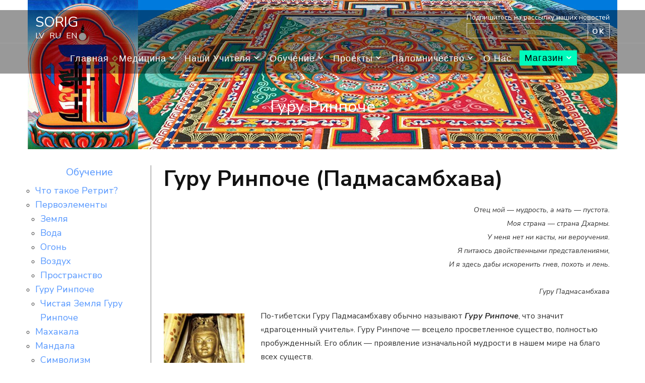

--- FILE ---
content_type: text/html; charset=UTF-8
request_url: https://sorig.lv/ru/%D0%BE%D0%B1%D1%83%D1%87%D0%B5%D0%BD%D0%B8%D0%B5/%D0%B3%D1%83%D1%80%D1%83-%D1%80%D0%B8%D0%BD%D0%BF%D0%BE%D1%87%D0%B5/
body_size: 16191
content:
    <!DOCTYPE html>
    <html lang="ru-RU" itemscope itemtype="https://schema.org/WebPage">
    <head itemscope itemtype="https://schema.org/WebSite">
	    <meta charset="UTF-8">
    <meta name="viewport" content="width=device-width, initial-scale=1">
    <link rel="profile" href="https://gmpg.org/xfn/11">
    <meta name='robots' content='index, follow, max-image-preview:large, max-snippet:-1, max-video-preview:-1' />

	<!-- This site is optimized with the Yoast SEO plugin v19.4 - https://yoast.com/wordpress/plugins/seo/ -->
	<title>Гуру Ринпоче - SORIG</title>
	<link rel="canonical" href="https://sorig.lv/ru/обучение/гуру-ринпоче/" />
	<meta property="og:locale" content="ru_RU" />
	<meta property="og:type" content="article" />
	<meta property="og:title" content="Гуру Ринпоче - SORIG" />
	<meta property="og:description" content="Гуру Ринпоче (Падмасамбхава) Отец мой — мудрость, а мать — пустота.Моя страна — страна Дхармы.У меня нет ни касты, ни вероучения.Я питаюсь двойственными представлениями,И я здесь дабы искоренить гнев, похоть и лень. Гуру Падмасамбхава По-тибетски Гуру Падмасамбхаву обычно называют&nbsp;Гуру Ринпоче, что значит «драгоценный учитель». Гуру Ринпоче — всецело просветленное существо, полностью пробужденный.&nbsp;Его облик — проявление [&hellip;]" />
	<meta property="og:url" content="https://sorig.lv/ru/обучение/гуру-ринпоче/" />
	<meta property="og:site_name" content="SORIG" />
	<meta property="article:publisher" content="https://www.facebook.com/soriglatvia" />
	<meta property="article:modified_time" content="2020-11-29T13:33:54+00:00" />
	<meta property="og:image" content="https://sorig.lv/wp-content/uploads/2020/11/2.jpg" />
	<meta property="og:image:width" content="1170" />
	<meta property="og:image:height" content="300" />
	<meta property="og:image:type" content="image/jpeg" />
	<meta name="twitter:card" content="summary_large_image" />
	<script type="application/ld+json" class="yoast-schema-graph">{"@context":"https://schema.org","@graph":[{"@type":"Organization","@id":"https://sorig.lv/ru/%d1%86%d0%b5%d0%bd%d1%82%d1%80-%d1%82%d0%b8%d0%b1%d0%b5%d1%82%d1%81%d0%ba%d0%be%d0%b9-%d0%bc%d0%b5%d0%b4%d0%b8%d1%82%d0%b0%d1%86%d0%b8%d0%b8-%d0%b8-%d1%86%d0%b5%d0%bb%d0%b8%d1%82%d0%b5%d0%bb%d1%8c/#organization","name":"Sorig, meditācijas un dziedniecības centrs","url":"https://sorig.lv/ru/%d1%86%d0%b5%d0%bd%d1%82%d1%80-%d1%82%d0%b8%d0%b1%d0%b5%d1%82%d1%81%d0%ba%d0%be%d0%b9-%d0%bc%d0%b5%d0%b4%d0%b8%d1%82%d0%b0%d1%86%d0%b8%d0%b8-%d0%b8-%d1%86%d0%b5%d0%bb%d0%b8%d1%82%d0%b5%d0%bb%d1%8c/","sameAs":["https://www.facebook.com/soriglatvia"],"logo":{"@type":"ImageObject","inLanguage":"ru-RU","@id":"https://sorig.lv/ru/%d1%86%d0%b5%d0%bd%d1%82%d1%80-%d1%82%d0%b8%d0%b1%d0%b5%d1%82%d1%81%d0%ba%d0%be%d0%b9-%d0%bc%d0%b5%d0%b4%d0%b8%d1%82%d0%b0%d1%86%d0%b8%d0%b8-%d0%b8-%d1%86%d0%b5%d0%bb%d0%b8%d1%82%d0%b5%d0%bb%d1%8c/#/schema/logo/image/","url":"https://sorig.lv/wp-content/uploads/2021/10/logo.png","contentUrl":"https://sorig.lv/wp-content/uploads/2021/10/logo.png","width":194,"height":208,"caption":"Sorig, meditācijas un dziedniecības centrs"},"image":{"@id":"https://sorig.lv/ru/%d1%86%d0%b5%d0%bd%d1%82%d1%80-%d1%82%d0%b8%d0%b1%d0%b5%d1%82%d1%81%d0%ba%d0%be%d0%b9-%d0%bc%d0%b5%d0%b4%d0%b8%d1%82%d0%b0%d1%86%d0%b8%d0%b8-%d0%b8-%d1%86%d0%b5%d0%bb%d0%b8%d1%82%d0%b5%d0%bb%d1%8c/#/schema/logo/image/"}},{"@type":"WebSite","@id":"https://sorig.lv/ru/%d1%86%d0%b5%d0%bd%d1%82%d1%80-%d1%82%d0%b8%d0%b1%d0%b5%d1%82%d1%81%d0%ba%d0%be%d0%b9-%d0%bc%d0%b5%d0%b4%d0%b8%d1%82%d0%b0%d1%86%d0%b8%d0%b8-%d0%b8-%d1%86%d0%b5%d0%bb%d0%b8%d1%82%d0%b5%d0%bb%d1%8c/#website","url":"https://sorig.lv/ru/%d1%86%d0%b5%d0%bd%d1%82%d1%80-%d1%82%d0%b8%d0%b1%d0%b5%d1%82%d1%81%d0%ba%d0%be%d0%b9-%d0%bc%d0%b5%d0%b4%d0%b8%d1%82%d0%b0%d1%86%d0%b8%d0%b8-%d0%b8-%d1%86%d0%b5%d0%bb%d0%b8%d1%82%d0%b5%d0%bb%d1%8c/","name":"SORIG","description":"Tibetas Meditācijas un Dziedniecības Centrs","publisher":{"@id":"https://sorig.lv/ru/%d1%86%d0%b5%d0%bd%d1%82%d1%80-%d1%82%d0%b8%d0%b1%d0%b5%d1%82%d1%81%d0%ba%d0%be%d0%b9-%d0%bc%d0%b5%d0%b4%d0%b8%d1%82%d0%b0%d1%86%d0%b8%d0%b8-%d0%b8-%d1%86%d0%b5%d0%bb%d0%b8%d1%82%d0%b5%d0%bb%d1%8c/#organization"},"potentialAction":[{"@type":"SearchAction","target":{"@type":"EntryPoint","urlTemplate":"https://sorig.lv/ru/%d1%86%d0%b5%d0%bd%d1%82%d1%80-%d1%82%d0%b8%d0%b1%d0%b5%d1%82%d1%81%d0%ba%d0%be%d0%b9-%d0%bc%d0%b5%d0%b4%d0%b8%d1%82%d0%b0%d1%86%d0%b8%d0%b8-%d0%b8-%d1%86%d0%b5%d0%bb%d0%b8%d1%82%d0%b5%d0%bb%d1%8c/?s={search_term_string}"},"query-input":"required name=search_term_string"}],"inLanguage":"ru-RU"},{"@type":"ImageObject","inLanguage":"ru-RU","@id":"https://sorig.lv/ru/%d0%be%d0%b1%d1%83%d1%87%d0%b5%d0%bd%d0%b8%d0%b5/%d0%b3%d1%83%d1%80%d1%83-%d1%80%d0%b8%d0%bd%d0%bf%d0%be%d1%87%d0%b5/#primaryimage","url":"https://sorig.lv/wp-content/uploads/2020/11/2.jpg","contentUrl":"https://sorig.lv/wp-content/uploads/2020/11/2.jpg","width":1170,"height":300},{"@type":"WebPage","@id":"https://sorig.lv/ru/%d0%be%d0%b1%d1%83%d1%87%d0%b5%d0%bd%d0%b8%d0%b5/%d0%b3%d1%83%d1%80%d1%83-%d1%80%d0%b8%d0%bd%d0%bf%d0%be%d1%87%d0%b5/","url":"https://sorig.lv/ru/%d0%be%d0%b1%d1%83%d1%87%d0%b5%d0%bd%d0%b8%d0%b5/%d0%b3%d1%83%d1%80%d1%83-%d1%80%d0%b8%d0%bd%d0%bf%d0%be%d1%87%d0%b5/","name":"Гуру Ринпоче - SORIG","isPartOf":{"@id":"https://sorig.lv/ru/%d1%86%d0%b5%d0%bd%d1%82%d1%80-%d1%82%d0%b8%d0%b1%d0%b5%d1%82%d1%81%d0%ba%d0%be%d0%b9-%d0%bc%d0%b5%d0%b4%d0%b8%d1%82%d0%b0%d1%86%d0%b8%d0%b8-%d0%b8-%d1%86%d0%b5%d0%bb%d0%b8%d1%82%d0%b5%d0%bb%d1%8c/#website"},"primaryImageOfPage":{"@id":"https://sorig.lv/ru/%d0%be%d0%b1%d1%83%d1%87%d0%b5%d0%bd%d0%b8%d0%b5/%d0%b3%d1%83%d1%80%d1%83-%d1%80%d0%b8%d0%bd%d0%bf%d0%be%d1%87%d0%b5/#primaryimage"},"image":{"@id":"https://sorig.lv/ru/%d0%be%d0%b1%d1%83%d1%87%d0%b5%d0%bd%d0%b8%d0%b5/%d0%b3%d1%83%d1%80%d1%83-%d1%80%d0%b8%d0%bd%d0%bf%d0%be%d1%87%d0%b5/#primaryimage"},"thumbnailUrl":"https://sorig.lv/wp-content/uploads/2020/11/2.jpg","datePublished":"2020-11-29T13:31:02+00:00","dateModified":"2020-11-29T13:33:54+00:00","breadcrumb":{"@id":"https://sorig.lv/ru/%d0%be%d0%b1%d1%83%d1%87%d0%b5%d0%bd%d0%b8%d0%b5/%d0%b3%d1%83%d1%80%d1%83-%d1%80%d0%b8%d0%bd%d0%bf%d0%be%d1%87%d0%b5/#breadcrumb"},"inLanguage":"ru-RU","potentialAction":[{"@type":"ReadAction","target":["https://sorig.lv/ru/%d0%be%d0%b1%d1%83%d1%87%d0%b5%d0%bd%d0%b8%d0%b5/%d0%b3%d1%83%d1%80%d1%83-%d1%80%d0%b8%d0%bd%d0%bf%d0%be%d1%87%d0%b5/"]}]},{"@type":"BreadcrumbList","@id":"https://sorig.lv/ru/%d0%be%d0%b1%d1%83%d1%87%d0%b5%d0%bd%d0%b8%d0%b5/%d0%b3%d1%83%d1%80%d1%83-%d1%80%d0%b8%d0%bd%d0%bf%d0%be%d1%87%d0%b5/#breadcrumb","itemListElement":[{"@type":"ListItem","position":1,"name":"Home","item":"https://sorig.lv/ru/%d1%86%d0%b5%d0%bd%d1%82%d1%80-%d1%82%d0%b8%d0%b1%d0%b5%d1%82%d1%81%d0%ba%d0%be%d0%b9-%d0%bc%d0%b5%d0%b4%d0%b8%d1%82%d0%b0%d1%86%d0%b8%d0%b8-%d0%b8-%d1%86%d0%b5%d0%bb%d0%b8%d1%82%d0%b5%d0%bb%d1%8c/"},{"@type":"ListItem","position":2,"name":"Обучение","item":"https://sorig.lv/ru/%d0%be%d0%b1%d1%83%d1%87%d0%b5%d0%bd%d0%b8%d0%b5/"},{"@type":"ListItem","position":3,"name":"Гуру Ринпоче"}]}]}</script>
	<!-- / Yoast SEO plugin. -->


<link rel='dns-prefetch' href='//fonts.googleapis.com' />
<link rel='dns-prefetch' href='//s.w.org' />
<link rel="alternate" type="application/rss+xml" title="SORIG &raquo; Лента" href="https://sorig.lv/ru/feed/" />
<link rel="alternate" type="application/rss+xml" title="SORIG &raquo; Лента комментариев" href="https://sorig.lv/ru/comments/feed/" />
		<script type="text/javascript">
			window._wpemojiSettings = {"baseUrl":"https:\/\/s.w.org\/images\/core\/emoji\/13.1.0\/72x72\/","ext":".png","svgUrl":"https:\/\/s.w.org\/images\/core\/emoji\/13.1.0\/svg\/","svgExt":".svg","source":{"concatemoji":"https:\/\/sorig.lv\/wp-includes\/js\/wp-emoji-release.min.js?ver=5.8.12"}};
			!function(e,a,t){var n,r,o,i=a.createElement("canvas"),p=i.getContext&&i.getContext("2d");function s(e,t){var a=String.fromCharCode;p.clearRect(0,0,i.width,i.height),p.fillText(a.apply(this,e),0,0);e=i.toDataURL();return p.clearRect(0,0,i.width,i.height),p.fillText(a.apply(this,t),0,0),e===i.toDataURL()}function c(e){var t=a.createElement("script");t.src=e,t.defer=t.type="text/javascript",a.getElementsByTagName("head")[0].appendChild(t)}for(o=Array("flag","emoji"),t.supports={everything:!0,everythingExceptFlag:!0},r=0;r<o.length;r++)t.supports[o[r]]=function(e){if(!p||!p.fillText)return!1;switch(p.textBaseline="top",p.font="600 32px Arial",e){case"flag":return s([127987,65039,8205,9895,65039],[127987,65039,8203,9895,65039])?!1:!s([55356,56826,55356,56819],[55356,56826,8203,55356,56819])&&!s([55356,57332,56128,56423,56128,56418,56128,56421,56128,56430,56128,56423,56128,56447],[55356,57332,8203,56128,56423,8203,56128,56418,8203,56128,56421,8203,56128,56430,8203,56128,56423,8203,56128,56447]);case"emoji":return!s([10084,65039,8205,55357,56613],[10084,65039,8203,55357,56613])}return!1}(o[r]),t.supports.everything=t.supports.everything&&t.supports[o[r]],"flag"!==o[r]&&(t.supports.everythingExceptFlag=t.supports.everythingExceptFlag&&t.supports[o[r]]);t.supports.everythingExceptFlag=t.supports.everythingExceptFlag&&!t.supports.flag,t.DOMReady=!1,t.readyCallback=function(){t.DOMReady=!0},t.supports.everything||(n=function(){t.readyCallback()},a.addEventListener?(a.addEventListener("DOMContentLoaded",n,!1),e.addEventListener("load",n,!1)):(e.attachEvent("onload",n),a.attachEvent("onreadystatechange",function(){"complete"===a.readyState&&t.readyCallback()})),(n=t.source||{}).concatemoji?c(n.concatemoji):n.wpemoji&&n.twemoji&&(c(n.twemoji),c(n.wpemoji)))}(window,document,window._wpemojiSettings);
		</script>
		<style type="text/css">
img.wp-smiley,
img.emoji {
	display: inline !important;
	border: none !important;
	box-shadow: none !important;
	height: 1em !important;
	width: 1em !important;
	margin: 0 .07em !important;
	vertical-align: -0.1em !important;
	background: none !important;
	padding: 0 !important;
}
</style>
	<link rel='stylesheet' id='wp-block-library-css'  href='https://sorig.lv/wp-includes/css/dist/block-library/style.min.css?ver=5.8.12' type='text/css' media='all' />
<link rel='stylesheet' id='owl-carousel-css'  href='https://sorig.lv/wp-content/themes/ridhi/css/owl.carousel.min.css?ver=2.2.1' type='text/css' media='all' />
<link rel='stylesheet' id='animate-css'  href='https://sorig.lv/wp-content/themes/ridhi/css/animate.min.css?ver=3.5.2' type='text/css' media='all' />
<link rel='stylesheet' id='ridhi-google-fonts-css'  href='https://fonts.googleapis.com/css?family=Nunito+Sans%3A200%2C200italic%2C300%2C300italic%2Cregular%2Citalic%2C600%2C600italic%2C700%2C700italic%2C800%2C800italic%2C900%2C900italic' type='text/css' media='all' />
<link rel='stylesheet' id='ridhi-css'  href='https://sorig.lv/wp-content/themes/ridhi/style.css?ver=1.0.4' type='text/css' media='all' />
<link rel='stylesheet' id='newsletter-css'  href='https://sorig.lv/wp-content/plugins/newsletter/style.css?ver=8.9.4' type='text/css' media='all' />
<link rel='stylesheet' id='slb_core-css'  href='https://sorig.lv/wp-content/plugins/simple-lightbox/client/css/app.css?ver=2.8.1' type='text/css' media='all' />
<script type='text/javascript' src='https://sorig.lv/wp-includes/js/jquery/jquery.min.js?ver=3.6.0' id='jquery-core-js'></script>
<script type='text/javascript' src='https://sorig.lv/wp-includes/js/jquery/jquery-migrate.min.js?ver=3.3.2' id='jquery-migrate-js'></script>

<!-- OG: 3.1.2 --><link rel="image_src" href="https://sorig.lv/wp-content/uploads/2020/11/2.jpg" /><meta name="msapplication-TileImage" content="https://sorig.lv/wp-content/uploads/2020/11/2.jpg" />
<meta property="og:image" content="https://sorig.lv/wp-content/uploads/2020/11/2.jpg" /><meta property="og:image:secure_url" content="https://sorig.lv/wp-content/uploads/2020/11/2.jpg" /><meta property="og:image:width" content="1170" /><meta property="og:image:height" content="300" /><meta property="og:image:alt" content="2" /><meta property="og:image:type" content="image/jpeg" /><meta property="og:description" content="Гуру Ринпоче (Падмасамбхава) Отец мой — мудрость, а мать — пустота.Моя страна — страна Дхармы.У меня нет ни касты, ни вероучения.Я питаюсь двойственными представлениями,И я здесь дабы искоренить гнев, похоть и лень.Гуру Падмасамбхава По-тибетски Гуру Падмасамбхаву обычно называют&nbsp;Гуру Ринпоче, что значит «драгоценный учитель». Гуру Ринпоче — всецело просветленное существо, полностью пробужденный.&nbsp;Его облик — проявление изначальной..." /><meta property="og:type" content="article" /><meta property="og:locale" content="ru_RU" /><meta property="og:site_name" content="SORIG" /><meta property="og:title" content="Гуру Ринпоче" /><meta property="og:url" content="https://sorig.lv/ru/%d0%be%d0%b1%d1%83%d1%87%d0%b5%d0%bd%d0%b8%d0%b5/%d0%b3%d1%83%d1%80%d1%83-%d1%80%d0%b8%d0%bd%d0%bf%d0%be%d1%87%d0%b5/" /><meta property="og:updated_time" content="2020-11-29T16:33:54+03:00" />
<meta property="article:published_time" content="2020-11-29T13:31:02+00:00" /><meta property="article:modified_time" content="2020-11-29T13:33:54+00:00" /><meta property="article:author:username" content="Sorig" />
<meta property="twitter:partner" content="ogwp" /><meta property="twitter:card" content="summary_large_image" /><meta property="twitter:image" content="https://sorig.lv/wp-content/uploads/2020/11/2.jpg" /><meta property="twitter:image:alt" content="2" /><meta property="twitter:title" content="Гуру Ринпоче" /><meta property="twitter:description" content="Гуру Ринпоче (Падмасамбхава) Отец мой — мудрость, а мать — пустота.Моя страна — страна Дхармы.У меня нет ни касты, ни вероучения.Я питаюсь двойственными представлениями,И я здесь дабы искоренить..." /><meta property="twitter:url" content="https://sorig.lv/ru/%d0%be%d0%b1%d1%83%d1%87%d0%b5%d0%bd%d0%b8%d0%b5/%d0%b3%d1%83%d1%80%d1%83-%d1%80%d0%b8%d0%bd%d0%bf%d0%be%d1%87%d0%b5/" />
<meta itemprop="image" content="https://sorig.lv/wp-content/uploads/2020/11/2.jpg" /><meta itemprop="name" content="Гуру Ринпоче" /><meta itemprop="headline" content="Гуру Ринпоче" /><meta itemprop="description" content="Гуру Ринпоче (Падмасамбхава) Отец мой — мудрость, а мать — пустота.Моя страна — страна Дхармы.У меня нет ни касты, ни вероучения.Я питаюсь двойственными представлениями,И я здесь дабы искоренить гнев, похоть и лень.Гуру Падмасамбхава По-тибетски Гуру Падмасамбхаву обычно называют&nbsp;Гуру Ринпоче, что значит «драгоценный учитель». Гуру Ринпоче — всецело просветленное существо, полностью пробужденный.&nbsp;Его облик — проявление изначальной..." /><meta itemprop="datePublished" content="2020-11-29" /><meta itemprop="dateModified" content="2020-11-29T13:33:54+00:00" /><meta itemprop="author" content="Sorig" />
<meta property="profile:username" content="Sorig" />
<!-- /OG -->

<link rel="https://api.w.org/" href="https://sorig.lv/wp-json/" /><link rel="alternate" type="application/json" href="https://sorig.lv/wp-json/wp/v2/pages/698" /><link rel="EditURI" type="application/rsd+xml" title="RSD" href="https://sorig.lv/xmlrpc.php?rsd" />
<link rel="wlwmanifest" type="application/wlwmanifest+xml" href="https://sorig.lv/wp-includes/wlwmanifest.xml" /> 
<meta name="generator" content="WordPress 5.8.12" />
<link rel='shortlink' href='https://sorig.lv/?p=698' />
<link rel="alternate" type="application/json+oembed" href="https://sorig.lv/wp-json/oembed/1.0/embed?url=https%3A%2F%2Fsorig.lv%2Fru%2F%25d0%25be%25d0%25b1%25d1%2583%25d1%2587%25d0%25b5%25d0%25bd%25d0%25b8%25d0%25b5%2F%25d0%25b3%25d1%2583%25d1%2580%25d1%2583-%25d1%2580%25d0%25b8%25d0%25bd%25d0%25bf%25d0%25be%25d1%2587%25d0%25b5%2F" />
<link rel="alternate" type="text/xml+oembed" href="https://sorig.lv/wp-json/oembed/1.0/embed?url=https%3A%2F%2Fsorig.lv%2Fru%2F%25d0%25be%25d0%25b1%25d1%2583%25d1%2587%25d0%25b5%25d0%25bd%25d0%25b8%25d0%25b5%2F%25d0%25b3%25d1%2583%25d1%2580%25d1%2583-%25d1%2580%25d0%25b8%25d0%25bd%25d0%25bf%25d0%25be%25d1%2587%25d0%25b5%2F&#038;format=xml" />
<link rel="icon" href="https://sorig.lv/wp-content/uploads/2021/10/logo-150x150.png" sizes="32x32" />
<link rel="icon" href="https://sorig.lv/wp-content/uploads/2021/10/logo.png" sizes="192x192" />
<link rel="apple-touch-icon" href="https://sorig.lv/wp-content/uploads/2021/10/logo.png" />
<meta name="msapplication-TileImage" content="https://sorig.lv/wp-content/uploads/2021/10/logo.png" />
<style type='text/css' media='all'>    
    /*Typography*/
    body,
    button,
    input,
    select,
    optgroup,
    textarea{
        font-family : Nunito Sans;
    }
    
    /*Typography*/
	.main-navigation ul,
	.banner .text-holder .title,
	.top-section .newsletter .blossomthemes-email-newsletter-wrapper .text-holder h3,
	.shop-section .header .title,
	#primary .post .entry-header .entry-title,
	#primary .post .post-shope-holder .header .title,
	.widget_bttk_author_bio .title-holder,
	.widget_bttk_popular_post ul li .entry-header .entry-title,
	.widget_bttk_pro_recent_post ul li .entry-header .entry-title,
	.widget-area .widget_blossomthemes_email_newsletter_widget .text-holder h3,
	.bottom-shop-section .bottom-shop-slider .item h3,
	.page-title,
	#primary .post .entry-content blockquote,
	#primary .page .entry-content blockquote,
	#primary .post .entry-content .dropcap,
	#primary .page .entry-content .dropcap,
	#primary .post .entry-content .pull-left,
	#primary .page .entry-content .pull-left,
	#primary .post .entry-content .pull-right,
	#primary .page .entry-content .pull-right,
	.author-section .text-holder .title,
	.single .newsletter .blossomthemes-email-newsletter-wrapper .text-holder h3,
	.related-posts .title, .popular-posts .title,
	.comments-area .comments-title,
	.comments-area .comment-reply-title,
	.single .single-header .title-holder .post-title{
		font-family: Nunito Sans;
	}
               
    </style>		<style type="text/css" id="wp-custom-css">
			@media only screen and (max-width: 600px) {
   .banner-bg-wrap {
		background: url(https://sorig.lv/wp-content/uploads/2021/10/2-mobile.jpg) !important;
	}
}		</style>
		    <!-- Global site tag (gtag.js) - Google Analytics -->
    <script async src="https://www.googletagmanager.com/gtag/js?id=G-GKNWGVDFNK"></script>
    <script>
      window.dataLayer = window.dataLayer || [];
      function gtag(){dataLayer.push(arguments);}
      gtag('js', new Date());
    
      gtag('config', 'G-GKNWGVDFNK');
    </script>
</head>

<body class="page-template-default page page-id-698 page-parent page-child parent-pageid-293 full-width has-banner" itemscope itemtype="https://schema.org/WebPage">

    <div id="page" class="site">
        <a class="skip-link screen-reader-text" href="#content">Перейти к содержимому (нажмите Enter)</a>
        <div class="mobile-header">
        <div class="container">
            <button class="mobile-menu-opener" data-toggle-target=".main-menu-modal" data-toggle-body-class="showing-main-menu-modal" aria-expanded="false" data-set-focus=".close-main-nav-toggle">
                <span></span>
            </button>
                <div class="site-branding">
        <div class="text-logo">
                                <p class="site-title" itemprop="name"><a href="https://sorig.lv/ru/%d1%86%d0%b5%d0%bd%d1%82%d1%80-%d1%82%d0%b8%d0%b1%d0%b5%d1%82%d1%81%d0%ba%d0%be%d0%b9-%d0%bc%d0%b5%d0%b4%d0%b8%d1%82%d0%b0%d1%86%d0%b8%d0%b8-%d0%b8-%d1%86%d0%b5%d0%bb%d0%b8%d1%82%d0%b5%d0%bb%d1%8c/" rel="home" itemprop="url">SORIG</a></p>
                                        <ul class="language-switcher">	<li class="lang-item lang-item-13 lang-item-lv no-translation lang-item-first"><a  lang="lv" hreflang="lv" href="https://sorig.lv/">LV</a></li>
	<li class="lang-item lang-item-2 lang-item-ru current-lang"><a  lang="ru-RU" hreflang="ru-RU" href="https://sorig.lv/ru/%d0%be%d0%b1%d1%83%d1%87%d0%b5%d0%bd%d0%b8%d0%b5/%d0%b3%d1%83%d1%80%d1%83-%d1%80%d0%b8%d0%bd%d0%bf%d0%be%d1%87%d0%b5/">RU</a></li>
	<li class="lang-item lang-item-9 lang-item-en no-translation"><a  lang="en-GB" hreflang="en-GB" href="https://sorig.lv/en/tibetan-meditaton-and-healing-center/">EN</a></li>
</ul>
                            </div><!-- .text-logo -->
    </div><!-- .site-branding -->
                
            <div class="mobile-menu-wrapper">
                    <nav id="mobile-site-navigation" class="main-navigation mobile-navigation">        
        <div class="primary-menu-list main-menu-modal cover-modal" data-modal-target-string=".main-menu-modal">
            <button class="close close-main-nav-toggle" data-toggle-target=".main-menu-modal" data-toggle-body-class="showing-main-menu-modal" aria-expanded="false" data-set-focus=".main-menu-modal"></button>
            <div class="mobile-menu" aria-label="Мобильные">
                <div class="menu-%d0%bc%d0%b5%d0%bd%d1%8e-container"><ul id="mobile-primary-menu" class="nav-menu main-menu-modal"><li id="menu-item-1001" class="menu-item menu-item-type-custom menu-item-object-custom menu-item-1001"><a href="http://sorig.esportfolio.lv/ru/">Главная</a></li>
<li id="menu-item-1012" class="menu-item menu-item-type-post_type menu-item-object-page menu-item-has-children menu-item-1012"><a href="https://sorig.lv/ru/%d0%bc%d0%b5%d0%b4%d0%b8%d1%86%d0%b8%d0%bd%d0%b0/">Медицина</a>
<ul class="sub-menu">
	<li id="menu-item-1033" class="menu-item menu-item-type-post_type menu-item-object-page menu-item-1033"><a href="https://sorig.lv/ru/%d0%bc%d0%b5%d0%b4%d0%b8%d1%86%d0%b8%d0%bd%d0%b0/%d0%bf%d1%80%d0%b8%d1%87%d0%b8%d0%bd%d1%8b-%d0%b1%d0%be%d0%bb%d0%b5%d0%b7%d0%bd%d0%b5%d0%b9-%d0%b8-%d0%bb%d0%b5%d1%87%d0%b5%d0%bd%d0%b8%d0%b5/">Причины болезней и лечение</a></li>
	<li id="menu-item-1030" class="menu-item menu-item-type-post_type menu-item-object-page menu-item-has-children menu-item-1030"><a href="https://sorig.lv/ru/%d0%bc%d0%b5%d0%b4%d0%b8%d1%86%d0%b8%d0%bd%d0%b0/%d1%82%d0%b8%d0%b1%d0%b5%d1%82%d1%81%d0%ba%d0%b8%d0%b9-%d0%bb%d0%b5%d0%ba%d0%b0%d1%80%d1%8c/">Тибетский Лекарь</a>
	<ul class="sub-menu">
		<li id="menu-item-1038" class="menu-item menu-item-type-post_type menu-item-object-page menu-item-1038"><a href="https://sorig.lv/ru/%d0%bc%d0%b5%d0%b4%d0%b8%d1%86%d0%b8%d0%bd%d0%b0/%d1%82%d0%b8%d0%b1%d0%b5%d1%82%d1%81%d0%ba%d0%b8%d0%b9-%d0%bb%d0%b5%d0%ba%d0%b0%d1%80%d1%8c/%d0%bb%d0%b0%d0%bc%d0%b0-%d0%b4%d0%be%d0%ba%d1%82%d0%be%d1%80-%d1%82%d0%b0%d1%88%d0%b8/">Лама-Доктор Таши</a></li>
		<li id="menu-item-1037" class="menu-item menu-item-type-post_type menu-item-object-page menu-item-1037"><a href="https://sorig.lv/en/%d0%bc%d0%b5%d0%b4%d0%b8%d1%86%d0%b8%d0%bd%d0%b0/%d1%82%d0%b8%d0%b1%d0%b5%d1%82%d1%81%d0%ba%d0%b8%d0%b9-%d0%bb%d0%b5%d0%ba%d0%b0%d1%80%d1%8c/%d1%86%d0%b5%d0%bb%d0%b8%d1%82%d0%b5%d0%bb%d1%8c-%d1%82%d0%b0%d1%88%d0%b8-%d0%b4%d0%be%d1%80%d0%b4%d0%b6%d0%b5/">Целитель Таши Дордже</a></li>
		<li id="menu-item-1034" class="menu-item menu-item-type-post_type menu-item-object-page menu-item-1034"><a href="https://sorig.lv/ru/%d0%bc%d0%b5%d0%b4%d0%b8%d1%86%d0%b8%d0%bd%d0%b0/%d1%82%d0%b8%d0%b1%d0%b5%d1%82%d1%81%d0%ba%d0%b8%d0%b9-%d0%bb%d0%b5%d0%ba%d0%b0%d1%80%d1%8c/%d0%b1%d0%b8%d0%be%d0%b3%d1%80%d0%b0%d1%84%d0%b8%d1%8f-%d0%bb%d0%b0%d0%bc%d1%8b-%d0%b4%d0%be%d0%ba%d1%82%d0%be%d1%80%d0%b0-%d1%82%d0%b0%d1%88%d0%b8/">Биография Ламы-Доктора Таши</a></li>
		<li id="menu-item-1031" class="menu-item menu-item-type-post_type menu-item-object-page menu-item-1031"><a href="https://sorig.lv/ru/%d0%bc%d0%b5%d0%b4%d0%b8%d1%86%d0%b8%d0%bd%d0%b0/%d1%82%d0%b8%d0%b1%d0%b5%d1%82%d1%81%d0%ba%d0%b8%d0%b9-%d0%bb%d0%b5%d0%ba%d0%b0%d1%80%d1%8c/%d0%b4%d0%be%d0%ba%d1%82%d0%be%d1%80-%d1%86%d0%b5%d1%80%d0%b8%d0%bd%d0%b3-2/">Доктор Церинг</a></li>
		<li id="menu-item-1032" class="menu-item menu-item-type-post_type menu-item-object-page menu-item-1032"><a href="https://sorig.lv/ru/%d0%bc%d0%b5%d0%b4%d0%b8%d1%86%d0%b8%d0%bd%d0%b0/%d1%82%d0%b8%d0%b1%d0%b5%d1%82%d1%81%d0%ba%d0%b8%d0%b9-%d0%bb%d0%b5%d0%ba%d0%b0%d1%80%d1%8c/%d0%b1%d0%b8%d0%be%d0%b3%d1%80%d0%b0%d1%84%d0%b8%d1%8f-%d0%bb%d0%b0%d0%bc%d1%8b-%d1%8d%d0%b7%d0%be%d1%82%d0%b5%d1%80%d0%b8%d0%ba%d0%b0-%d0%bd%d0%b8%d0%bc%d0%b0/">Биография Ламы-Эзотерика Нима</a></li>
		<li id="menu-item-1035" class="menu-item menu-item-type-post_type menu-item-object-page menu-item-1035"><a href="https://sorig.lv/ru/%d0%bc%d0%b5%d0%b4%d0%b8%d1%86%d0%b8%d0%bd%d0%b0/%d1%82%d0%b8%d0%b1%d0%b5%d1%82%d1%81%d0%ba%d0%b8%d0%b9-%d0%bb%d0%b5%d0%ba%d0%b0%d1%80%d1%8c/%d0%b1%d0%b8%d0%be%d0%b3%d1%80%d0%b0%d1%84%d0%b8%d1%8f-%d0%bb%d0%b0%d0%bc%d1%8b-%d1%86%d0%b5%d0%bb%d0%b8%d1%82%d0%b5%d0%bb%d1%8f-%d0%bd%d0%b3%d0%b0%d0%b2%d0%b0%d0%bd%d0%b3%d0%b0/">Биография Ламы-Целителя Нгаванга</a></li>
	</ul>
</li>
	<li id="menu-item-1041" class="menu-item menu-item-type-post_type menu-item-object-page menu-item-1041"><a href="https://sorig.lv/ru/%d0%bc%d0%b5%d0%b4%d0%b8%d1%86%d0%b8%d0%bd%d0%b0/%d0%bb%d0%b5%d1%87%d0%b5%d0%b1%d0%bd%d0%b0%d1%8f-%d0%bc%d0%b0%d0%bd%d0%b4%d0%b0%d0%bb%d0%b0/">Лечебная Мандала</a></li>
	<li id="menu-item-1040" class="menu-item menu-item-type-post_type menu-item-object-page menu-item-1040"><a href="https://sorig.lv/ru/%d0%bc%d0%b5%d0%b4%d0%b8%d1%86%d0%b8%d0%bd%d0%b0/%d0%b8%d1%81%d1%82%d0%be%d1%80%d0%b8%d1%87%d0%b5%d1%81%d0%ba%d0%b0%d1%8f-%d1%81%d0%b2%d0%be%d0%b4%d0%ba%d0%b0/">Историческая сводка</a></li>
</ul>
</li>
<li id="menu-item-1011" class="menu-item menu-item-type-post_type menu-item-object-page menu-item-has-children menu-item-1011"><a href="https://sorig.lv/ru/%d0%bd%d0%b0%d1%88%d0%b8-%d1%83%d1%87%d0%b8%d1%82%d0%b5%d0%bb%d1%8f/">Наши Учителя</a>
<ul class="sub-menu">
	<li id="menu-item-1042" class="menu-item menu-item-type-post_type menu-item-object-page menu-item-1042"><a href="https://sorig.lv/ru/%d0%bd%d0%b0%d1%88%d0%b8-%d1%83%d1%87%d0%b8%d1%82%d0%b5%d0%bb%d1%8f/%d0%bb%d1%85%d0%be-%d0%ba%d1%83%d0%bd%d0%b7%d0%b0%d0%bd%d0%b3-%d1%80%d0%b8%d0%bd%d0%bf%d0%be%d1%87%d0%b5/">Лхо Кунзанг Ринпоче</a></li>
	<li id="menu-item-1044" class="menu-item menu-item-type-post_type menu-item-object-page menu-item-1044"><a href="https://sorig.lv/ru/%d0%bd%d0%b0%d1%88%d0%b8-%d1%83%d1%87%d0%b8%d1%82%d0%b5%d0%bb%d1%8f/%d0%bf%d0%b0%d1%82%d1%80%d1%83%d0%bb-%d1%80%d0%b8%d0%bd%d0%bf%d0%be%d1%87%d0%b5/">Патрул Ринпоче</a></li>
	<li id="menu-item-1043" class="menu-item menu-item-type-post_type menu-item-object-page menu-item-1043"><a href="https://sorig.lv/ru/%d0%bd%d0%b0%d1%88%d0%b8-%d1%83%d1%87%d0%b8%d1%82%d0%b5%d0%bb%d1%8f/%d0%bd%d1%83%d0%b1%d0%bf%d0%b0-%d1%80%d0%b8%d0%bd%d0%bf%d0%be%d1%87%d0%b5/">Нубпа Ринпоче</a></li>
	<li id="menu-item-1045" class="menu-item menu-item-type-post_type menu-item-object-page menu-item-1045"><a href="https://sorig.lv/ru/%d0%bd%d0%b0%d1%88%d0%b8-%d1%83%d1%87%d0%b8%d1%82%d0%b5%d0%bb%d1%8f/%d1%8e%d0%b4%d1%80%d0%b0-%d1%80%d0%b8%d0%bd%d0%bf%d0%be%d1%87%d0%b5/">Юдра Ринпоче</a></li>
</ul>
</li>
<li id="menu-item-1010" class="menu-item menu-item-type-post_type menu-item-object-page current-page-ancestor current-menu-ancestor current-menu-parent current-page-parent current_page_parent current_page_ancestor menu-item-has-children menu-item-1010"><a href="https://sorig.lv/ru/%d0%be%d0%b1%d1%83%d1%87%d0%b5%d0%bd%d0%b8%d0%b5/">Обучение</a>
<ul class="sub-menu">
	<li id="menu-item-1060" class="menu-item menu-item-type-post_type menu-item-object-page menu-item-1060"><a href="https://sorig.lv/ru/%d0%be%d0%b1%d1%83%d1%87%d0%b5%d0%bd%d0%b8%d0%b5/%d1%87%d1%82%d0%be-%d1%82%d0%b0%d0%ba%d0%be%d0%b5-%d1%80%d0%b5%d1%82%d1%80%d0%b8%d1%82/">Что такое Ретрит?</a></li>
	<li id="menu-item-1049" class="menu-item menu-item-type-post_type menu-item-object-page menu-item-has-children menu-item-1049"><a href="https://sorig.lv/ru/%d0%be%d0%b1%d1%83%d1%87%d0%b5%d0%bd%d0%b8%d0%b5/%d0%bf%d1%8f%d1%82%d1%8c-%d0%bf%d0%b5%d1%80%d0%b2%d0%be%d1%8d%d0%bb%d0%b5%d0%bc%d0%b5%d0%bd%d1%82%d0%be%d0%b2/">Первоэлементы</a>
	<ul class="sub-menu">
		<li id="menu-item-1054" class="menu-item menu-item-type-post_type menu-item-object-page menu-item-1054"><a href="https://sorig.lv/ru/%d0%be%d0%b1%d1%83%d1%87%d0%b5%d0%bd%d0%b8%d0%b5/%d0%bf%d1%8f%d1%82%d1%8c-%d0%bf%d0%b5%d1%80%d0%b2%d0%be%d1%8d%d0%bb%d0%b5%d0%bc%d0%b5%d0%bd%d1%82%d0%be%d0%b2/%d0%b7%d0%b5%d0%bc%d0%bb%d1%8f/">Земля</a></li>
		<li id="menu-item-1053" class="menu-item menu-item-type-post_type menu-item-object-page menu-item-1053"><a href="https://sorig.lv/ru/%d0%be%d0%b1%d1%83%d1%87%d0%b5%d0%bd%d0%b8%d0%b5/%d0%bf%d1%8f%d1%82%d1%8c-%d0%bf%d0%b5%d1%80%d0%b2%d0%be%d1%8d%d0%bb%d0%b5%d0%bc%d0%b5%d0%bd%d1%82%d0%be%d0%b2/%d0%b2%d0%be%d0%b4%d0%b0/">Вода</a></li>
		<li id="menu-item-1052" class="menu-item menu-item-type-post_type menu-item-object-page menu-item-1052"><a href="https://sorig.lv/ru/%d0%be%d0%b1%d1%83%d1%87%d0%b5%d0%bd%d0%b8%d0%b5/%d0%bf%d1%8f%d1%82%d1%8c-%d0%bf%d0%b5%d1%80%d0%b2%d0%be%d1%8d%d0%bb%d0%b5%d0%bc%d0%b5%d0%bd%d1%82%d0%be%d0%b2/%d0%be%d0%b3%d0%be%d0%bd%d1%8c/">Огонь</a></li>
		<li id="menu-item-1051" class="menu-item menu-item-type-post_type menu-item-object-page menu-item-1051"><a href="https://sorig.lv/ru/%d0%be%d0%b1%d1%83%d1%87%d0%b5%d0%bd%d0%b8%d0%b5/%d0%bf%d1%8f%d1%82%d1%8c-%d0%bf%d0%b5%d1%80%d0%b2%d0%be%d1%8d%d0%bb%d0%b5%d0%bc%d0%b5%d0%bd%d1%82%d0%be%d0%b2/%d0%b2%d0%be%d0%b7%d0%b4%d1%83%d1%85/">Воздух</a></li>
		<li id="menu-item-1050" class="menu-item menu-item-type-post_type menu-item-object-page menu-item-1050"><a href="https://sorig.lv/ru/%d0%be%d0%b1%d1%83%d1%87%d0%b5%d0%bd%d0%b8%d0%b5/%d0%bf%d1%8f%d1%82%d1%8c-%d0%bf%d0%b5%d1%80%d0%b2%d0%be%d1%8d%d0%bb%d0%b5%d0%bc%d0%b5%d0%bd%d1%82%d0%be%d0%b2/%d0%bf%d1%80%d0%be%d1%81%d1%82%d1%80%d0%b0%d0%bd%d1%81%d1%82%d0%b2%d0%be/">Пространство</a></li>
	</ul>
</li>
	<li id="menu-item-1047" class="menu-item menu-item-type-post_type menu-item-object-page current-menu-item page_item page-item-698 current_page_item menu-item-has-children menu-item-1047"><a href="https://sorig.lv/ru/%d0%be%d0%b1%d1%83%d1%87%d0%b5%d0%bd%d0%b8%d0%b5/%d0%b3%d1%83%d1%80%d1%83-%d1%80%d0%b8%d0%bd%d0%bf%d0%be%d1%87%d0%b5/" aria-current="page">Гуру Ринпоче</a>
	<ul class="sub-menu">
		<li id="menu-item-1048" class="menu-item menu-item-type-post_type menu-item-object-page menu-item-1048"><a href="https://sorig.lv/ru/%d0%be%d0%b1%d1%83%d1%87%d0%b5%d0%bd%d0%b8%d0%b5/%d0%b3%d1%83%d1%80%d1%83-%d1%80%d0%b8%d0%bd%d0%bf%d0%be%d1%87%d0%b5/%d1%87%d0%b8%d1%81%d1%82%d0%b0%d1%8f-%d0%b7%d0%b5%d0%bc%d0%bb%d1%8f-%d0%b3%d1%83%d1%80%d1%83-%d1%80%d0%b8%d0%bd%d0%bf%d0%be%d1%87%d0%b5/">Чистая Земля Гуру Ринпоче</a></li>
	</ul>
</li>
	<li id="menu-item-1059" class="menu-item menu-item-type-post_type menu-item-object-page menu-item-1059"><a href="https://sorig.lv/ru/%d0%be%d0%b1%d1%83%d1%87%d0%b5%d0%bd%d0%b8%d0%b5/%d0%bc%d0%b0%d1%85%d0%b0%d0%ba%d0%b0%d0%bb%d0%b0/">Махакала</a></li>
	<li id="menu-item-1056" class="menu-item menu-item-type-post_type menu-item-object-page menu-item-has-children menu-item-1056"><a href="https://sorig.lv/ru/%d0%be%d0%b1%d1%83%d1%87%d0%b5%d0%bd%d0%b8%d0%b5/%d0%bc%d0%b0%d0%bd%d0%b4%d0%b0%d0%bb%d0%b0/">Мандала</a>
	<ul class="sub-menu">
		<li id="menu-item-1058" class="menu-item menu-item-type-post_type menu-item-object-page menu-item-1058"><a href="https://sorig.lv/ru/%d0%be%d0%b1%d1%83%d1%87%d0%b5%d0%bd%d0%b8%d0%b5/%d0%bc%d0%b0%d0%bd%d0%b4%d0%b0%d0%bb%d0%b0/%d1%81%d0%b8%d0%bc%d0%b2%d0%be%d0%bb%d0%b8%d0%b7%d0%bc/">Символизм</a></li>
		<li id="menu-item-1057" class="menu-item menu-item-type-post_type menu-item-object-page menu-item-1057"><a href="https://sorig.lv/ru/%d0%be%d0%b1%d1%83%d1%87%d0%b5%d0%bd%d0%b8%d0%b5/%d0%bc%d0%b0%d0%bd%d0%b4%d0%b0%d0%bb%d0%b0/%d0%b8%d0%b7%d0%b1%d1%80%d0%b0%d0%bd%d0%bd%d0%be%d0%b5/">Избранное</a></li>
	</ul>
</li>
	<li id="menu-item-1055" class="menu-item menu-item-type-post_type menu-item-object-page menu-item-1055"><a href="https://sorig.lv/ru/%d0%be%d0%b1%d1%83%d1%87%d0%b5%d0%bd%d0%b8%d0%b5/%d0%bc%d0%be%d0%bd%d0%bb%d0%b0%d0%bc-%d1%87%d0%b5%d0%bd%d0%bc%d0%be/">Монлам Ченмо</a></li>
	<li id="menu-item-1046" class="menu-item menu-item-type-post_type menu-item-object-page menu-item-1046"><a href="https://sorig.lv/ru/%d0%be%d0%b1%d1%83%d1%87%d0%b5%d0%bd%d0%b8%d0%b5/%d0%bc%d0%b5%d0%b4%d0%b8%d1%82%d0%b0%d1%86%d0%b8%d0%b8/">Медитации</a></li>
</ul>
</li>
<li id="menu-item-1009" class="menu-item menu-item-type-post_type menu-item-object-page menu-item-has-children menu-item-1009"><a href="https://sorig.lv/ru/%d0%bf%d1%80%d0%be%d0%b5%d0%ba%d1%82%d1%8b/">Проекты</a>
<ul class="sub-menu">
	<li id="menu-item-1061" class="menu-item menu-item-type-post_type menu-item-object-page menu-item-has-children menu-item-1061"><a href="https://sorig.lv/ru/%d0%bf%d1%80%d0%be%d0%b5%d0%ba%d1%82%d1%8b/%d0%bf%d0%b0%d0%b3%d0%be%d0%b4%d0%b0-%d0%bc%d0%b8%d1%80%d0%b0/">Пагода Мира</a>
	<ul class="sub-menu">
		<li id="menu-item-1063" class="menu-item menu-item-type-post_type menu-item-object-page menu-item-1063"><a href="https://sorig.lv/ru/%d0%bf%d1%80%d0%be%d0%b5%d0%ba%d1%82%d1%8b/%d0%bf%d0%b0%d0%b3%d0%be%d0%b4%d0%b0-%d0%bc%d0%b8%d1%80%d0%b0/%d1%81%d0%b8%d0%bc%d0%b2%d0%be%d0%bb%d0%b8%d0%ba%d0%b0/">Символика</a></li>
		<li id="menu-item-1062" class="menu-item menu-item-type-post_type menu-item-object-page menu-item-1062"><a href="https://sorig.lv/ru/%d0%bf%d1%80%d0%be%d0%b5%d0%ba%d1%82%d1%8b/%d0%bf%d0%b0%d0%b3%d0%be%d0%b4%d0%b0-%d0%bc%d0%b8%d1%80%d0%b0/%d0%b7%d0%b0%d0%bf%d0%be%d0%bb%d0%bd%d0%b5%d0%bd%d0%b8%d0%b5-%d1%81%d1%82%d0%b0%d1%82%d1%83%d0%b8-%d0%b3%d1%83%d1%80%d1%83-%d1%80%d0%b8%d0%bd%d0%bf%d0%be%d1%87%d0%b5/">Заполнение Статуи Гуру Ринпоче</a></li>
	</ul>
</li>
	<li id="menu-item-1064" class="menu-item menu-item-type-post_type menu-item-object-page menu-item-1064"><a href="https://sorig.lv/ru/%d0%bf%d1%80%d0%be%d0%b5%d0%ba%d1%82%d1%8b/%d0%bf%d1%80%d0%be%d0%b5%d0%ba%d1%82-%d0%b2%d0%be%d1%81%d1%81%d1%82%d0%b0%d0%bd%d0%be%d0%b2%d0%bb%d0%b5%d0%bd%d0%b8%d1%8f-%d0%bb%d0%b0%d1%87%d0%b8/">Проект восстановления Лачи</a></li>
</ul>
</li>
<li id="menu-item-1013" class="menu-item menu-item-type-post_type menu-item-object-page menu-item-has-children menu-item-1013"><a href="https://sorig.lv/ru/%d0%bf%d0%b0%d0%bb%d0%be%d0%bc%d0%bd%d0%b8%d1%87%d0%b5%d1%81%d1%82%d0%b2%d0%be/">Паломничество</a>
<ul class="sub-menu">
	<li id="menu-item-1065" class="menu-item menu-item-type-post_type menu-item-object-page menu-item-1065"><a href="https://sorig.lv/ru/%d0%bf%d0%b0%d0%bb%d0%be%d0%bc%d0%bd%d0%b8%d1%87%d0%b5%d1%81%d1%82%d0%b2%d0%be/%d0%bd%d0%b5%d0%bf%d0%b0%d0%bb/">Непал</a></li>
</ul>
</li>
<li id="menu-item-1008" class="menu-item menu-item-type-post_type menu-item-object-page menu-item-1008"><a href="https://sorig.lv/ru/%d0%be-%d0%bd%d0%b0%d1%81/">О Нас</a></li>
<li id="menu-item-1039" class="menu-item menu-item-type-post_type menu-item-object-page menu-item-has-children menu-item-1039"><a href="https://sorig.lv/ru/%d0%bc%d0%b0%d0%b3%d0%b0%d0%b7%d0%b8%d0%bd/">Магазин</a>
<ul class="sub-menu">
	<li id="menu-item-1070" class="menu-item menu-item-type-post_type menu-item-object-page menu-item-1070"><a href="https://sorig.lv/ru/%d0%bc%d0%b0%d0%b3%d0%b0%d0%b7%d0%b8%d0%bd/%d0%b1%d0%bb%d0%b0%d0%b3%d0%be%d0%b2%d0%be%d0%bd%d0%b8%d1%8f/">Благовония</a></li>
	<li id="menu-item-1069" class="menu-item menu-item-type-post_type menu-item-object-page menu-item-1069"><a href="https://sorig.lv/ru/%d0%bc%d0%b0%d0%b3%d0%b0%d0%b7%d0%b8%d0%bd/%d0%bb%d0%b5%d1%87%d0%b5%d0%b1%d0%bd%d1%8b%d0%b5-%d1%87%d0%b0%d0%b8/">Лечебные чаи</a></li>
</ul>
</li>
</ul></div>            </div>
        </div>
    </nav><!-- #mobile-site-navigation -->
    
                                                <div class="newsletter-block">
                                                                            <section id="newsletterwidgetminimal-6" class="widget widget_newsletterwidgetminimal"><h2 class="widget-title" itemprop="name">Подпишитесь на рассылку наших новостей</h2><div class="tnp tnp-widget-minimal"><form class="tnp-form" action="https://sorig.lv/wp-admin/admin-ajax.php?action=tnp&na=s" method="post"><input type="hidden" name="nr" value="widget-minimal"/><input class="tnp-email" type="email" required name="ne" value="" placeholder="Email"><input class="tnp-submit" type="submit" value="OK"></form></div></section>    
                                                                    </div>
                        
                
            </div><!-- .mobile-menu-wrapper -->
        </div><!-- .container -->
    </div><!-- .mobile-header -->
     



    <header id="masthead" class="site-header" itemscope itemtype="https://schema.org/WPHeader">
        <div class="header-t">
            <div class="container clearfix">
                    <div class="site-branding">
        <div class="text-logo" itemscope itemtype="https://schema.org/Organization">
                                <p class="site-title" itemprop="name"><a href="https://sorig.lv/ru/%d1%86%d0%b5%d0%bd%d1%82%d1%80-%d1%82%d0%b8%d0%b1%d0%b5%d1%82%d1%81%d0%ba%d0%be%d0%b9-%d0%bc%d0%b5%d0%b4%d0%b8%d1%82%d0%b0%d1%86%d0%b8%d0%b8-%d0%b8-%d1%86%d0%b5%d0%bb%d0%b8%d1%82%d0%b5%d0%bb%d1%8c/" rel="home" itemprop="url">SORIG</a></p>
                                        <ul class="language-switcher">	<li class="lang-item lang-item-13 lang-item-lv no-translation lang-item-first"><a  lang="lv" hreflang="lv" href="https://sorig.lv/">LV</a></li>
	<li class="lang-item lang-item-2 lang-item-ru current-lang"><a  lang="ru-RU" hreflang="ru-RU" href="https://sorig.lv/ru/%d0%be%d0%b1%d1%83%d1%87%d0%b5%d0%bd%d0%b8%d0%b5/%d0%b3%d1%83%d1%80%d1%83-%d1%80%d0%b8%d0%bd%d0%bf%d0%be%d1%87%d0%b5/">RU</a></li>
	<li class="lang-item lang-item-9 lang-item-en no-translation"><a  lang="en-GB" hreflang="en-GB" href="https://sorig.lv/en/tibetan-meditaton-and-healing-center/">EN</a></li>
</ul>
                            </div><!-- .text-logo -->
    </div><!-- .site-branding -->
                    
                
                                                <div class="newsletter-block">
                                                                            <section id="newsletterwidgetminimal-6" class="widget widget_newsletterwidgetminimal"><h2 class="widget-title" itemprop="name">Подпишитесь на рассылку наших новостей</h2><div class="tnp tnp-widget-minimal"><form class="tnp-form" action="https://sorig.lv/wp-admin/admin-ajax.php?action=tnp&na=s" method="post"><input type="hidden" name="nr" value="widget-minimal"/><input class="tnp-email" type="email" required name="ne" value="" placeholder="Email"><input class="tnp-submit" type="submit" value="OK"></form></div></section>    
                                                                    </div>
                        
            </div>
        </div><!-- .header-t -->
        <div class="header-b">
            <div class="container">
                
                <div class="right-panel">
                        <nav id="site-navigation" class="main-navigation" itemscope itemtype="https://schema.org/SiteNavigationElement">
        <div class="menu-%d0%bc%d0%b5%d0%bd%d1%8e-container"><ul id="primary-menu" class="menu"><li class="menu-item menu-item-type-custom menu-item-object-custom menu-item-1001"><a href="http://sorig.esportfolio.lv/ru/">Главная</a></li>
<li class="menu-item menu-item-type-post_type menu-item-object-page menu-item-has-children menu-item-1012"><a href="https://sorig.lv/ru/%d0%bc%d0%b5%d0%b4%d0%b8%d1%86%d0%b8%d0%bd%d0%b0/">Медицина</a>
<ul class="sub-menu">
	<li class="menu-item menu-item-type-post_type menu-item-object-page menu-item-1033"><a href="https://sorig.lv/ru/%d0%bc%d0%b5%d0%b4%d0%b8%d1%86%d0%b8%d0%bd%d0%b0/%d0%bf%d1%80%d0%b8%d1%87%d0%b8%d0%bd%d1%8b-%d0%b1%d0%be%d0%bb%d0%b5%d0%b7%d0%bd%d0%b5%d0%b9-%d0%b8-%d0%bb%d0%b5%d1%87%d0%b5%d0%bd%d0%b8%d0%b5/">Причины болезней и лечение</a></li>
	<li class="menu-item menu-item-type-post_type menu-item-object-page menu-item-has-children menu-item-1030"><a href="https://sorig.lv/ru/%d0%bc%d0%b5%d0%b4%d0%b8%d1%86%d0%b8%d0%bd%d0%b0/%d1%82%d0%b8%d0%b1%d0%b5%d1%82%d1%81%d0%ba%d0%b8%d0%b9-%d0%bb%d0%b5%d0%ba%d0%b0%d1%80%d1%8c/">Тибетский Лекарь</a>
	<ul class="sub-menu">
		<li class="menu-item menu-item-type-post_type menu-item-object-page menu-item-1038"><a href="https://sorig.lv/ru/%d0%bc%d0%b5%d0%b4%d0%b8%d1%86%d0%b8%d0%bd%d0%b0/%d1%82%d0%b8%d0%b1%d0%b5%d1%82%d1%81%d0%ba%d0%b8%d0%b9-%d0%bb%d0%b5%d0%ba%d0%b0%d1%80%d1%8c/%d0%bb%d0%b0%d0%bc%d0%b0-%d0%b4%d0%be%d0%ba%d1%82%d0%be%d1%80-%d1%82%d0%b0%d1%88%d0%b8/">Лама-Доктор Таши</a></li>
		<li class="menu-item menu-item-type-post_type menu-item-object-page menu-item-1037"><a href="https://sorig.lv/en/%d0%bc%d0%b5%d0%b4%d0%b8%d1%86%d0%b8%d0%bd%d0%b0/%d1%82%d0%b8%d0%b1%d0%b5%d1%82%d1%81%d0%ba%d0%b8%d0%b9-%d0%bb%d0%b5%d0%ba%d0%b0%d1%80%d1%8c/%d1%86%d0%b5%d0%bb%d0%b8%d1%82%d0%b5%d0%bb%d1%8c-%d1%82%d0%b0%d1%88%d0%b8-%d0%b4%d0%be%d1%80%d0%b4%d0%b6%d0%b5/">Целитель Таши Дордже</a></li>
		<li class="menu-item menu-item-type-post_type menu-item-object-page menu-item-1034"><a href="https://sorig.lv/ru/%d0%bc%d0%b5%d0%b4%d0%b8%d1%86%d0%b8%d0%bd%d0%b0/%d1%82%d0%b8%d0%b1%d0%b5%d1%82%d1%81%d0%ba%d0%b8%d0%b9-%d0%bb%d0%b5%d0%ba%d0%b0%d1%80%d1%8c/%d0%b1%d0%b8%d0%be%d0%b3%d1%80%d0%b0%d1%84%d0%b8%d1%8f-%d0%bb%d0%b0%d0%bc%d1%8b-%d0%b4%d0%be%d0%ba%d1%82%d0%be%d1%80%d0%b0-%d1%82%d0%b0%d1%88%d0%b8/">Биография Ламы-Доктора Таши</a></li>
		<li class="menu-item menu-item-type-post_type menu-item-object-page menu-item-1031"><a href="https://sorig.lv/ru/%d0%bc%d0%b5%d0%b4%d0%b8%d1%86%d0%b8%d0%bd%d0%b0/%d1%82%d0%b8%d0%b1%d0%b5%d1%82%d1%81%d0%ba%d0%b8%d0%b9-%d0%bb%d0%b5%d0%ba%d0%b0%d1%80%d1%8c/%d0%b4%d0%be%d0%ba%d1%82%d0%be%d1%80-%d1%86%d0%b5%d1%80%d0%b8%d0%bd%d0%b3-2/">Доктор Церинг</a></li>
		<li class="menu-item menu-item-type-post_type menu-item-object-page menu-item-1032"><a href="https://sorig.lv/ru/%d0%bc%d0%b5%d0%b4%d0%b8%d1%86%d0%b8%d0%bd%d0%b0/%d1%82%d0%b8%d0%b1%d0%b5%d1%82%d1%81%d0%ba%d0%b8%d0%b9-%d0%bb%d0%b5%d0%ba%d0%b0%d1%80%d1%8c/%d0%b1%d0%b8%d0%be%d0%b3%d1%80%d0%b0%d1%84%d0%b8%d1%8f-%d0%bb%d0%b0%d0%bc%d1%8b-%d1%8d%d0%b7%d0%be%d1%82%d0%b5%d1%80%d0%b8%d0%ba%d0%b0-%d0%bd%d0%b8%d0%bc%d0%b0/">Биография Ламы-Эзотерика Нима</a></li>
		<li class="menu-item menu-item-type-post_type menu-item-object-page menu-item-1035"><a href="https://sorig.lv/ru/%d0%bc%d0%b5%d0%b4%d0%b8%d1%86%d0%b8%d0%bd%d0%b0/%d1%82%d0%b8%d0%b1%d0%b5%d1%82%d1%81%d0%ba%d0%b8%d0%b9-%d0%bb%d0%b5%d0%ba%d0%b0%d1%80%d1%8c/%d0%b1%d0%b8%d0%be%d0%b3%d1%80%d0%b0%d1%84%d0%b8%d1%8f-%d0%bb%d0%b0%d0%bc%d1%8b-%d1%86%d0%b5%d0%bb%d0%b8%d1%82%d0%b5%d0%bb%d1%8f-%d0%bd%d0%b3%d0%b0%d0%b2%d0%b0%d0%bd%d0%b3%d0%b0/">Биография Ламы-Целителя Нгаванга</a></li>
	</ul>
</li>
	<li class="menu-item menu-item-type-post_type menu-item-object-page menu-item-1041"><a href="https://sorig.lv/ru/%d0%bc%d0%b5%d0%b4%d0%b8%d1%86%d0%b8%d0%bd%d0%b0/%d0%bb%d0%b5%d1%87%d0%b5%d0%b1%d0%bd%d0%b0%d1%8f-%d0%bc%d0%b0%d0%bd%d0%b4%d0%b0%d0%bb%d0%b0/">Лечебная Мандала</a></li>
	<li class="menu-item menu-item-type-post_type menu-item-object-page menu-item-1040"><a href="https://sorig.lv/ru/%d0%bc%d0%b5%d0%b4%d0%b8%d1%86%d0%b8%d0%bd%d0%b0/%d0%b8%d1%81%d1%82%d0%be%d1%80%d0%b8%d1%87%d0%b5%d1%81%d0%ba%d0%b0%d1%8f-%d1%81%d0%b2%d0%be%d0%b4%d0%ba%d0%b0/">Историческая сводка</a></li>
</ul>
</li>
<li class="menu-item menu-item-type-post_type menu-item-object-page menu-item-has-children menu-item-1011"><a href="https://sorig.lv/ru/%d0%bd%d0%b0%d1%88%d0%b8-%d1%83%d1%87%d0%b8%d1%82%d0%b5%d0%bb%d1%8f/">Наши Учителя</a>
<ul class="sub-menu">
	<li class="menu-item menu-item-type-post_type menu-item-object-page menu-item-1042"><a href="https://sorig.lv/ru/%d0%bd%d0%b0%d1%88%d0%b8-%d1%83%d1%87%d0%b8%d1%82%d0%b5%d0%bb%d1%8f/%d0%bb%d1%85%d0%be-%d0%ba%d1%83%d0%bd%d0%b7%d0%b0%d0%bd%d0%b3-%d1%80%d0%b8%d0%bd%d0%bf%d0%be%d1%87%d0%b5/">Лхо Кунзанг Ринпоче</a></li>
	<li class="menu-item menu-item-type-post_type menu-item-object-page menu-item-1044"><a href="https://sorig.lv/ru/%d0%bd%d0%b0%d1%88%d0%b8-%d1%83%d1%87%d0%b8%d1%82%d0%b5%d0%bb%d1%8f/%d0%bf%d0%b0%d1%82%d1%80%d1%83%d0%bb-%d1%80%d0%b8%d0%bd%d0%bf%d0%be%d1%87%d0%b5/">Патрул Ринпоче</a></li>
	<li class="menu-item menu-item-type-post_type menu-item-object-page menu-item-1043"><a href="https://sorig.lv/ru/%d0%bd%d0%b0%d1%88%d0%b8-%d1%83%d1%87%d0%b8%d1%82%d0%b5%d0%bb%d1%8f/%d0%bd%d1%83%d0%b1%d0%bf%d0%b0-%d1%80%d0%b8%d0%bd%d0%bf%d0%be%d1%87%d0%b5/">Нубпа Ринпоче</a></li>
	<li class="menu-item menu-item-type-post_type menu-item-object-page menu-item-1045"><a href="https://sorig.lv/ru/%d0%bd%d0%b0%d1%88%d0%b8-%d1%83%d1%87%d0%b8%d1%82%d0%b5%d0%bb%d1%8f/%d1%8e%d0%b4%d1%80%d0%b0-%d1%80%d0%b8%d0%bd%d0%bf%d0%be%d1%87%d0%b5/">Юдра Ринпоче</a></li>
</ul>
</li>
<li class="menu-item menu-item-type-post_type menu-item-object-page current-page-ancestor current-menu-ancestor current-menu-parent current-page-parent current_page_parent current_page_ancestor menu-item-has-children menu-item-1010"><a href="https://sorig.lv/ru/%d0%be%d0%b1%d1%83%d1%87%d0%b5%d0%bd%d0%b8%d0%b5/">Обучение</a>
<ul class="sub-menu">
	<li class="menu-item menu-item-type-post_type menu-item-object-page menu-item-1060"><a href="https://sorig.lv/ru/%d0%be%d0%b1%d1%83%d1%87%d0%b5%d0%bd%d0%b8%d0%b5/%d1%87%d1%82%d0%be-%d1%82%d0%b0%d0%ba%d0%be%d0%b5-%d1%80%d0%b5%d1%82%d1%80%d0%b8%d1%82/">Что такое Ретрит?</a></li>
	<li class="menu-item menu-item-type-post_type menu-item-object-page menu-item-has-children menu-item-1049"><a href="https://sorig.lv/ru/%d0%be%d0%b1%d1%83%d1%87%d0%b5%d0%bd%d0%b8%d0%b5/%d0%bf%d1%8f%d1%82%d1%8c-%d0%bf%d0%b5%d1%80%d0%b2%d0%be%d1%8d%d0%bb%d0%b5%d0%bc%d0%b5%d0%bd%d1%82%d0%be%d0%b2/">Первоэлементы</a>
	<ul class="sub-menu">
		<li class="menu-item menu-item-type-post_type menu-item-object-page menu-item-1054"><a href="https://sorig.lv/ru/%d0%be%d0%b1%d1%83%d1%87%d0%b5%d0%bd%d0%b8%d0%b5/%d0%bf%d1%8f%d1%82%d1%8c-%d0%bf%d0%b5%d1%80%d0%b2%d0%be%d1%8d%d0%bb%d0%b5%d0%bc%d0%b5%d0%bd%d1%82%d0%be%d0%b2/%d0%b7%d0%b5%d0%bc%d0%bb%d1%8f/">Земля</a></li>
		<li class="menu-item menu-item-type-post_type menu-item-object-page menu-item-1053"><a href="https://sorig.lv/ru/%d0%be%d0%b1%d1%83%d1%87%d0%b5%d0%bd%d0%b8%d0%b5/%d0%bf%d1%8f%d1%82%d1%8c-%d0%bf%d0%b5%d1%80%d0%b2%d0%be%d1%8d%d0%bb%d0%b5%d0%bc%d0%b5%d0%bd%d1%82%d0%be%d0%b2/%d0%b2%d0%be%d0%b4%d0%b0/">Вода</a></li>
		<li class="menu-item menu-item-type-post_type menu-item-object-page menu-item-1052"><a href="https://sorig.lv/ru/%d0%be%d0%b1%d1%83%d1%87%d0%b5%d0%bd%d0%b8%d0%b5/%d0%bf%d1%8f%d1%82%d1%8c-%d0%bf%d0%b5%d1%80%d0%b2%d0%be%d1%8d%d0%bb%d0%b5%d0%bc%d0%b5%d0%bd%d1%82%d0%be%d0%b2/%d0%be%d0%b3%d0%be%d0%bd%d1%8c/">Огонь</a></li>
		<li class="menu-item menu-item-type-post_type menu-item-object-page menu-item-1051"><a href="https://sorig.lv/ru/%d0%be%d0%b1%d1%83%d1%87%d0%b5%d0%bd%d0%b8%d0%b5/%d0%bf%d1%8f%d1%82%d1%8c-%d0%bf%d0%b5%d1%80%d0%b2%d0%be%d1%8d%d0%bb%d0%b5%d0%bc%d0%b5%d0%bd%d1%82%d0%be%d0%b2/%d0%b2%d0%be%d0%b7%d0%b4%d1%83%d1%85/">Воздух</a></li>
		<li class="menu-item menu-item-type-post_type menu-item-object-page menu-item-1050"><a href="https://sorig.lv/ru/%d0%be%d0%b1%d1%83%d1%87%d0%b5%d0%bd%d0%b8%d0%b5/%d0%bf%d1%8f%d1%82%d1%8c-%d0%bf%d0%b5%d1%80%d0%b2%d0%be%d1%8d%d0%bb%d0%b5%d0%bc%d0%b5%d0%bd%d1%82%d0%be%d0%b2/%d0%bf%d1%80%d0%be%d1%81%d1%82%d1%80%d0%b0%d0%bd%d1%81%d1%82%d0%b2%d0%be/">Пространство</a></li>
	</ul>
</li>
	<li class="menu-item menu-item-type-post_type menu-item-object-page current-menu-item page_item page-item-698 current_page_item menu-item-has-children menu-item-1047"><a href="https://sorig.lv/ru/%d0%be%d0%b1%d1%83%d1%87%d0%b5%d0%bd%d0%b8%d0%b5/%d0%b3%d1%83%d1%80%d1%83-%d1%80%d0%b8%d0%bd%d0%bf%d0%be%d1%87%d0%b5/" aria-current="page">Гуру Ринпоче</a>
	<ul class="sub-menu">
		<li class="menu-item menu-item-type-post_type menu-item-object-page menu-item-1048"><a href="https://sorig.lv/ru/%d0%be%d0%b1%d1%83%d1%87%d0%b5%d0%bd%d0%b8%d0%b5/%d0%b3%d1%83%d1%80%d1%83-%d1%80%d0%b8%d0%bd%d0%bf%d0%be%d1%87%d0%b5/%d1%87%d0%b8%d1%81%d1%82%d0%b0%d1%8f-%d0%b7%d0%b5%d0%bc%d0%bb%d1%8f-%d0%b3%d1%83%d1%80%d1%83-%d1%80%d0%b8%d0%bd%d0%bf%d0%be%d1%87%d0%b5/">Чистая Земля Гуру Ринпоче</a></li>
	</ul>
</li>
	<li class="menu-item menu-item-type-post_type menu-item-object-page menu-item-1059"><a href="https://sorig.lv/ru/%d0%be%d0%b1%d1%83%d1%87%d0%b5%d0%bd%d0%b8%d0%b5/%d0%bc%d0%b0%d1%85%d0%b0%d0%ba%d0%b0%d0%bb%d0%b0/">Махакала</a></li>
	<li class="menu-item menu-item-type-post_type menu-item-object-page menu-item-has-children menu-item-1056"><a href="https://sorig.lv/ru/%d0%be%d0%b1%d1%83%d1%87%d0%b5%d0%bd%d0%b8%d0%b5/%d0%bc%d0%b0%d0%bd%d0%b4%d0%b0%d0%bb%d0%b0/">Мандала</a>
	<ul class="sub-menu">
		<li class="menu-item menu-item-type-post_type menu-item-object-page menu-item-1058"><a href="https://sorig.lv/ru/%d0%be%d0%b1%d1%83%d1%87%d0%b5%d0%bd%d0%b8%d0%b5/%d0%bc%d0%b0%d0%bd%d0%b4%d0%b0%d0%bb%d0%b0/%d1%81%d0%b8%d0%bc%d0%b2%d0%be%d0%bb%d0%b8%d0%b7%d0%bc/">Символизм</a></li>
		<li class="menu-item menu-item-type-post_type menu-item-object-page menu-item-1057"><a href="https://sorig.lv/ru/%d0%be%d0%b1%d1%83%d1%87%d0%b5%d0%bd%d0%b8%d0%b5/%d0%bc%d0%b0%d0%bd%d0%b4%d0%b0%d0%bb%d0%b0/%d0%b8%d0%b7%d0%b1%d1%80%d0%b0%d0%bd%d0%bd%d0%be%d0%b5/">Избранное</a></li>
	</ul>
</li>
	<li class="menu-item menu-item-type-post_type menu-item-object-page menu-item-1055"><a href="https://sorig.lv/ru/%d0%be%d0%b1%d1%83%d1%87%d0%b5%d0%bd%d0%b8%d0%b5/%d0%bc%d0%be%d0%bd%d0%bb%d0%b0%d0%bc-%d1%87%d0%b5%d0%bd%d0%bc%d0%be/">Монлам Ченмо</a></li>
	<li class="menu-item menu-item-type-post_type menu-item-object-page menu-item-1046"><a href="https://sorig.lv/ru/%d0%be%d0%b1%d1%83%d1%87%d0%b5%d0%bd%d0%b8%d0%b5/%d0%bc%d0%b5%d0%b4%d0%b8%d1%82%d0%b0%d1%86%d0%b8%d0%b8/">Медитации</a></li>
</ul>
</li>
<li class="menu-item menu-item-type-post_type menu-item-object-page menu-item-has-children menu-item-1009"><a href="https://sorig.lv/ru/%d0%bf%d1%80%d0%be%d0%b5%d0%ba%d1%82%d1%8b/">Проекты</a>
<ul class="sub-menu">
	<li class="menu-item menu-item-type-post_type menu-item-object-page menu-item-has-children menu-item-1061"><a href="https://sorig.lv/ru/%d0%bf%d1%80%d0%be%d0%b5%d0%ba%d1%82%d1%8b/%d0%bf%d0%b0%d0%b3%d0%be%d0%b4%d0%b0-%d0%bc%d0%b8%d1%80%d0%b0/">Пагода Мира</a>
	<ul class="sub-menu">
		<li class="menu-item menu-item-type-post_type menu-item-object-page menu-item-1063"><a href="https://sorig.lv/ru/%d0%bf%d1%80%d0%be%d0%b5%d0%ba%d1%82%d1%8b/%d0%bf%d0%b0%d0%b3%d0%be%d0%b4%d0%b0-%d0%bc%d0%b8%d1%80%d0%b0/%d1%81%d0%b8%d0%bc%d0%b2%d0%be%d0%bb%d0%b8%d0%ba%d0%b0/">Символика</a></li>
		<li class="menu-item menu-item-type-post_type menu-item-object-page menu-item-1062"><a href="https://sorig.lv/ru/%d0%bf%d1%80%d0%be%d0%b5%d0%ba%d1%82%d1%8b/%d0%bf%d0%b0%d0%b3%d0%be%d0%b4%d0%b0-%d0%bc%d0%b8%d1%80%d0%b0/%d0%b7%d0%b0%d0%bf%d0%be%d0%bb%d0%bd%d0%b5%d0%bd%d0%b8%d0%b5-%d1%81%d1%82%d0%b0%d1%82%d1%83%d0%b8-%d0%b3%d1%83%d1%80%d1%83-%d1%80%d0%b8%d0%bd%d0%bf%d0%be%d1%87%d0%b5/">Заполнение Статуи Гуру Ринпоче</a></li>
	</ul>
</li>
	<li class="menu-item menu-item-type-post_type menu-item-object-page menu-item-1064"><a href="https://sorig.lv/ru/%d0%bf%d1%80%d0%be%d0%b5%d0%ba%d1%82%d1%8b/%d0%bf%d1%80%d0%be%d0%b5%d0%ba%d1%82-%d0%b2%d0%be%d1%81%d1%81%d1%82%d0%b0%d0%bd%d0%be%d0%b2%d0%bb%d0%b5%d0%bd%d0%b8%d1%8f-%d0%bb%d0%b0%d1%87%d0%b8/">Проект восстановления Лачи</a></li>
</ul>
</li>
<li class="menu-item menu-item-type-post_type menu-item-object-page menu-item-has-children menu-item-1013"><a href="https://sorig.lv/ru/%d0%bf%d0%b0%d0%bb%d0%be%d0%bc%d0%bd%d0%b8%d1%87%d0%b5%d1%81%d1%82%d0%b2%d0%be/">Паломничество</a>
<ul class="sub-menu">
	<li class="menu-item menu-item-type-post_type menu-item-object-page menu-item-1065"><a href="https://sorig.lv/ru/%d0%bf%d0%b0%d0%bb%d0%be%d0%bc%d0%bd%d0%b8%d1%87%d0%b5%d1%81%d1%82%d0%b2%d0%be/%d0%bd%d0%b5%d0%bf%d0%b0%d0%bb/">Непал</a></li>
</ul>
</li>
<li class="menu-item menu-item-type-post_type menu-item-object-page menu-item-1008"><a href="https://sorig.lv/ru/%d0%be-%d0%bd%d0%b0%d1%81/">О Нас</a></li>
<li class="menu-item menu-item-type-post_type menu-item-object-page menu-item-has-children menu-item-1039"><a href="https://sorig.lv/ru/%d0%bc%d0%b0%d0%b3%d0%b0%d0%b7%d0%b8%d0%bd/">Магазин</a>
<ul class="sub-menu">
	<li class="menu-item menu-item-type-post_type menu-item-object-page menu-item-1070"><a href="https://sorig.lv/ru/%d0%bc%d0%b0%d0%b3%d0%b0%d0%b7%d0%b8%d0%bd/%d0%b1%d0%bb%d0%b0%d0%b3%d0%be%d0%b2%d0%be%d0%bd%d0%b8%d1%8f/">Благовония</a></li>
	<li class="menu-item menu-item-type-post_type menu-item-object-page menu-item-1069"><a href="https://sorig.lv/ru/%d0%bc%d0%b0%d0%b3%d0%b0%d0%b7%d0%b8%d0%bd/%d0%bb%d0%b5%d1%87%d0%b5%d0%b1%d0%bd%d1%8b%d0%b5-%d1%87%d0%b0%d0%b8/">Лечебные чаи</a></li>
</ul>
</li>
</ul></div>    </nav><!-- #site-navigation -->
                    </div>
            </div>
        </div><!-- .header-b -->
    </header><!-- .site-header -->
            <div class="banner">
            <div class="banner-bg-wrap" style="background:url(https://sorig.lv/wp-content/uploads/2020/11/2.jpg)">
                <div class="banner-content">
                    <div class="container">                    
                        <div class="text-holder">
                            <h1 class="banner-title">Гуру Ринпоче</h1>                        
                        </div><!-- .text-holder -->   
                    </div><!-- .container -->   
                </div><!-- .banner-content --> 
            </div>  
        </div><!-- .banner -->   
                <div id="content" class="site-content">
            <div class="container">
                <div class="holder">
        	<div id="primary" class="content-area">
		<div id="pageLeftMenu"><span><a href=https://sorig.lv/ru/%d0%be%d0%b1%d1%83%d1%87%d0%b5%d0%bd%d0%b8%d0%b5/> Обучение </a></span> <ul class="sub-side-menu"><li class="page_item page-item-663"><a href="https://sorig.lv/ru/%d0%be%d0%b1%d1%83%d1%87%d0%b5%d0%bd%d0%b8%d0%b5/%d1%87%d1%82%d0%be-%d1%82%d0%b0%d0%ba%d0%be%d0%b5-%d1%80%d0%b5%d1%82%d1%80%d0%b8%d1%82/">Что такое Ретрит?</a></li>
<li class="page_item page-item-666 page_item_has_children"><a href="https://sorig.lv/ru/%d0%be%d0%b1%d1%83%d1%87%d0%b5%d0%bd%d0%b8%d0%b5/%d0%bf%d1%8f%d1%82%d1%8c-%d0%bf%d0%b5%d1%80%d0%b2%d0%be%d1%8d%d0%bb%d0%b5%d0%bc%d0%b5%d0%bd%d1%82%d0%be%d0%b2/">Первоэлементы</a>
<ul class='children'>
	<li class="page_item page-item-672"><a href="https://sorig.lv/ru/%d0%be%d0%b1%d1%83%d1%87%d0%b5%d0%bd%d0%b8%d0%b5/%d0%bf%d1%8f%d1%82%d1%8c-%d0%bf%d0%b5%d1%80%d0%b2%d0%be%d1%8d%d0%bb%d0%b5%d0%bc%d0%b5%d0%bd%d1%82%d0%be%d0%b2/%d0%b7%d0%b5%d0%bc%d0%bb%d1%8f/">Земля</a></li>
	<li class="page_item page-item-679"><a href="https://sorig.lv/ru/%d0%be%d0%b1%d1%83%d1%87%d0%b5%d0%bd%d0%b8%d0%b5/%d0%bf%d1%8f%d1%82%d1%8c-%d0%bf%d0%b5%d1%80%d0%b2%d0%be%d1%8d%d0%bb%d0%b5%d0%bc%d0%b5%d0%bd%d1%82%d0%be%d0%b2/%d0%b2%d0%be%d0%b4%d0%b0/">Вода</a></li>
	<li class="page_item page-item-683"><a href="https://sorig.lv/ru/%d0%be%d0%b1%d1%83%d1%87%d0%b5%d0%bd%d0%b8%d0%b5/%d0%bf%d1%8f%d1%82%d1%8c-%d0%bf%d0%b5%d1%80%d0%b2%d0%be%d1%8d%d0%bb%d0%b5%d0%bc%d0%b5%d0%bd%d1%82%d0%be%d0%b2/%d0%be%d0%b3%d0%be%d0%bd%d1%8c/">Огонь</a></li>
	<li class="page_item page-item-689"><a href="https://sorig.lv/ru/%d0%be%d0%b1%d1%83%d1%87%d0%b5%d0%bd%d0%b8%d0%b5/%d0%bf%d1%8f%d1%82%d1%8c-%d0%bf%d0%b5%d1%80%d0%b2%d0%be%d1%8d%d0%bb%d0%b5%d0%bc%d0%b5%d0%bd%d1%82%d0%be%d0%b2/%d0%b2%d0%be%d0%b7%d0%b4%d1%83%d1%85/">Воздух</a></li>
	<li class="page_item page-item-693"><a href="https://sorig.lv/ru/%d0%be%d0%b1%d1%83%d1%87%d0%b5%d0%bd%d0%b8%d0%b5/%d0%bf%d1%8f%d1%82%d1%8c-%d0%bf%d0%b5%d1%80%d0%b2%d0%be%d1%8d%d0%bb%d0%b5%d0%bc%d0%b5%d0%bd%d1%82%d0%be%d0%b2/%d0%bf%d1%80%d0%be%d1%81%d1%82%d1%80%d0%b0%d0%bd%d1%81%d1%82%d0%b2%d0%be/">Пространство</a></li>
</ul>
</li>
<li class="page_item page-item-698 page_item_has_children current_page_item"><a href="https://sorig.lv/ru/%d0%be%d0%b1%d1%83%d1%87%d0%b5%d0%bd%d0%b8%d0%b5/%d0%b3%d1%83%d1%80%d1%83-%d1%80%d0%b8%d0%bd%d0%bf%d0%be%d1%87%d0%b5/" aria-current="page">Гуру Ринпоче</a>
<ul class='children'>
	<li class="page_item page-item-711"><a href="https://sorig.lv/ru/%d0%be%d0%b1%d1%83%d1%87%d0%b5%d0%bd%d0%b8%d0%b5/%d0%b3%d1%83%d1%80%d1%83-%d1%80%d0%b8%d0%bd%d0%bf%d0%be%d1%87%d0%b5/%d1%87%d0%b8%d1%81%d1%82%d0%b0%d1%8f-%d0%b7%d0%b5%d0%bc%d0%bb%d1%8f-%d0%b3%d1%83%d1%80%d1%83-%d1%80%d0%b8%d0%bd%d0%bf%d0%be%d1%87%d0%b5/">Чистая Земля Гуру Ринпоче</a></li>
</ul>
</li>
<li class="page_item page-item-651"><a href="https://sorig.lv/ru/%d0%be%d0%b1%d1%83%d1%87%d0%b5%d0%bd%d0%b8%d0%b5/%d0%bc%d0%b0%d1%85%d0%b0%d0%ba%d0%b0%d0%bb%d0%b0/">Махакала</a></li>
<li class="page_item page-item-654 page_item_has_children"><a href="https://sorig.lv/ru/%d0%be%d0%b1%d1%83%d1%87%d0%b5%d0%bd%d0%b8%d0%b5/%d0%bc%d0%b0%d0%bd%d0%b4%d0%b0%d0%bb%d0%b0/">Мандала</a>
<ul class='children'>
	<li class="page_item page-item-659"><a href="https://sorig.lv/ru/%d0%be%d0%b1%d1%83%d1%87%d0%b5%d0%bd%d0%b8%d0%b5/%d0%bc%d0%b0%d0%bd%d0%b4%d0%b0%d0%bb%d0%b0/%d1%81%d0%b8%d0%bc%d0%b2%d0%be%d0%bb%d0%b8%d0%b7%d0%bc/">Символизм</a></li>
	<li class="page_item page-item-715"><a href="https://sorig.lv/ru/%d0%be%d0%b1%d1%83%d1%87%d0%b5%d0%bd%d0%b8%d0%b5/%d0%bc%d0%b0%d0%bd%d0%b4%d0%b0%d0%bb%d0%b0/%d0%b8%d0%b7%d0%b1%d1%80%d0%b0%d0%bd%d0%bd%d0%be%d0%b5/">Избранное</a></li>
</ul>
</li>
<li class="page_item page-item-661"><a href="https://sorig.lv/ru/%d0%be%d0%b1%d1%83%d1%87%d0%b5%d0%bd%d0%b8%d0%b5/%d0%bc%d0%be%d0%bd%d0%bb%d0%b0%d0%bc-%d1%87%d0%b5%d0%bd%d0%bc%d0%be/">Монлам Ченмо</a></li>
<li class="page_item page-item-718"><a href="https://sorig.lv/ru/%d0%be%d0%b1%d1%83%d1%87%d0%b5%d0%bd%d0%b8%d0%b5/%d0%bc%d0%b5%d0%b4%d0%b8%d1%82%d0%b0%d1%86%d0%b8%d0%b8/">Медитации</a></li>
</ul></div>		<main id="main" class="site-main">
			
			
<article id="post-698" class="post-698 page type-page status-publish has-post-thumbnail hentry">
    <div class="post-wrapper">
            <div class="entry-content" itemprop="text">
        
<h1>Гуру Ринпоче (Падмасамбхава)</h1>



<p class="has-text-align-right" style="font-size:14px"><em>Отец мой — мудрость, а мать — пустота.<br>Моя страна — страна Дхармы.<br>У меня нет ни касты, ни вероучения.<br>Я питаюсь двойственными представлениями,<br>И я здесь дабы искоренить гнев, похоть и лень.<br><br>Гуру Падмасамбхава</em></p>



<p></p>



<div class="wp-block-image"><figure class="alignleft size-large is-resized"><img loading="lazy" src="https://sorig.lv/wp-content/uploads/2020/11/guru_rimpoche-1.jpg" alt="" class="wp-image-704" width="160" height="224" srcset="https://sorig.lv/wp-content/uploads/2020/11/guru_rimpoche-1.jpg 250w, https://sorig.lv/wp-content/uploads/2020/11/guru_rimpoche-1-214x300.jpg 214w" sizes="(max-width: 160px) 100vw, 160px" /></figure></div>



<p><a href="http://www.sorig.lv/direct/upload/imgs/dharma/stud/guru_rimpoche.jpg" data-slb-active="1" data-slb-asset="249338889" data-slb-group="698"></a>По-тибетски Гуру Падмасамбхаву обычно называют&nbsp;<em><strong>Гуру Ринпоче</strong></em>, что значит «драгоценный учитель». Гуру Ринпоче — всецело просветленное существо, полностью пробужденный.&nbsp;Его облик — проявление изначальной мудрости в нашем мире на благо всех существ.</p>



<p>Он&nbsp;показал полный и совершенный путь к пробуждению, так чтобы люди с любыми способностями могли обрести благо. Его абсолютный уровень учений запределен понятиям. Если бы он не выходил за уровень понятий, не было бы никакой надобности изменять наш обычный способ понимания вещей. Дабы обрести изначальную природу,&nbsp;вновь и вновь повторяется, что нужно преодолеть привязанность к обычным двойственным представлениям, узость взглядов, косность, традиционные правила, убеждения и ограничения.</p>



<hr class="wp-block-separator"/>



<p><em>В точности, как было предсказано, Гуру Падмасамбхава чудесным образом родился в цветке лотоса на северо-западе Индии, в стране Уддияна, через восемь лет после ухода Будды Шакьямуни, примерно 500 лет до н.э.</em></p>



<p><strong>Гуру Падмасамбхава</strong>&nbsp;появился в лотосе в виде восьмилетнего мальчика. Царь Индрабхути пришел посмотреть на него и задал ему пять вопросов: &#8220;Откуда ты появился? Кто твой отец? Кто твоя мать? Что ты ешь? Что ты делаешь?&#8221; Гуру Падмасамбхава ответил: &#8220;Я появился из нерожденного состояния, дхармадхату. Имя моего отца &#8211; Самантабхадра, а имя моей матери &#8211; Самантабхадри. Моя пища &#8211; двойственные мысли, а работа &#8211; труд на благо всех живых существ.&#8221; Когда король услышал эти ответы, он очень обрадовался и попросил Гуру Падмасамбхаву отправиться с ним во дворец и жить там в качестве его сына. Гуру Падмасамбхава отправился во дворец и жил там много лет.</p>



<p>Оставив дворец, он исполнил пророчество Будды Ваджрасаттвы: он путешествовал по различным местам в Индии, жил на кладбищах и выполнял различные формы медитации. Он уже был просветленным, но выполнял эти практики, чтобы продемонстрировать, что медитация приводит к просветлению.</p>



<p>Гуру Падмасамбхава прославился восемью великими манифестациями, такими как Дордже Тролло и Санге Драдок. Некоторые индийские цари и министры завидовали его способностям и пытались убить его. Когда они попытались утопить его в реке, он выпрыгнул оттуда и стал танцевать в небе. Однажды царь из северной Индии бросил Падмасамбхаву в огромный костер. Через три дня костер превратился в озеро, а Падмасамбхава сидел в лотосе посередине этого озера. Эта область стала прославленным местом паломничества в северной Индии; оно называется Цо Падма или Лотосовое Озеро. Чудеса Падмасамбхавы повлияли на многих существ, и те открыли свои сердца дхарме.</p>



<p>Другой индийский царь, общавшийся с Падмасамбхавой, &#8211; это царь Ашока, у которого некогда была огромная империя в Азии. Прежде всю свою жизнь он был очень жестоким и убил тысячи живых существ. Когда он встретил манифестацию Гуру Падмасамбхавы, его сердце полностью изменилось и он пообещал, что никогда больше не притронется к мечу. Он начал трудиться на благо дхармы, делая постоянные подношения учителям и утверждая буддийскую дхарму по всей южной Азии. Сказано, что Ашока построил миллион буддийских ступ в разных частях своего царства.</p>



<p>В середине восьмого века Гуру Падмасамбхава прибыл в Тибет по приглашению царя Трисонг Децена, самого могущественного азиатского властителя того времени. Трисонг Децен посвятил свою жизнь утверждению дхармы в Тибете, и попросил Падмасамбхаву о помощи. Гуру Падмасамбхава подчинил все негативные силы и благословил всю тибетскую землю. Он освятил землю монастыря Самье, первого тибетского монастыря и следил за его строительством. Он давал учения ваджраяны своим ученикам в соответствии с их индивидуальными нуждами и способностями, и, благодаря его учениям и передачам, многие тибетцы достигли просветления. Среди его самых знаменитых учеников были двадцать пять близких учеников, девятерых из которых называли его сердечными учениками и восемь великих сиддхов.</p>



<p>Существуют разные истории о том, сколько Гуру Падмасамбхава пробыл в Тибете. В большинстве историй говорится, что он пробыл в Тибете сто одиннадцать лет. Каждое возрастание и убывание луны считается тут отдельным месяцем, а это значит, что он пробыл в Тибете пятьдесят пять лет и шесть месяцев. В других историях говорится, что он пробыл в Тибете всего шесть месяцев, одиннадцать месяцев или несколько лет. Некоторые люди говорят, что он был в Лхасе всего несколько месяцев, а остальное время провел в горах и пещерах вдали от городов. Разные истории появляются оттого, что действия безумной мудрости Падмасамбхавы не всегда согласуются с нашими обычными представлениями. Эти события произошли более тысячи лет назад, а ведь ученые не могут придти к единому мнению даже относительно недавних исторических событий и пишут различные версии того, что произошло.</p>



<p>Есть особая причина утверждать, что Гуру Ринпоче оставался в Тибете пятьдесят пять с половиной лет. После того, как было закончено строительство монастыря Самье, Падмасамбхава и Кхенпо Шантаракшита сказали, что готовы вернуться в Индию. Царь Трисонг Децен попросил их ради тибетского народа остаться, пока он не умрет. Оба учителя согласились, и Падмасамбхава пробыл в Тибете после смерти Трисонг Децена еще пять лет, чтобы помочь сыновьям царя продолжить буддийскую традицию.</p>



<p>В тот день, когда Падмасамбхава покидал Тибет, его ученики, правящий царь и придворные отправились с ним на горный перевал под названием Гунгтанг Латхог, который находится на границе Тибета и Непала. Он остановился на горном перевале и сказал, что никто не должен идти за ним дальше. Все очень разволновались, а он, начав давать свое последнее учение, поднялся в воздух и продолжил учить с неба. В воздухе появился конь, и он сел верхом на этого коня и ускакал на запад. Гуру Падмасамбхава не умер в том смысле, в котором мы обычно думаем о смерти, он был способен преобразовать все грубые элементы своего тела в свет мудрости. Это называется обретением радужного тела, это состояние мудрости за пределами рождения и смерти.</p>



<p>Уходя, Падмасамбхава сказал, что оправляется в страну, полную людоедов, которых он научит быть бодхисаттвами. Позже Йеше Цогьял сообщила, что он туда добрался. Многие великие практики сообщали, что посещали его в стране под названием Славная Гора Цвета Меди. Мы не можем указать точное географическое местоположение этой страны; этим она похожа на царство Шамбала. Согласно буддийской космологии, существует четыре основных континента и восемь субконтинентов. Гора Цвета Меди &#8211; это один из субконтинентов. Истории повествуют, что он много раз возвращался в Тибет повидать Йеше Цогьял и дать учения последующим великим мастерам. Все великие тертоны встречались с Гуру Падмасамбхавой во сне, в видениях или наяву. В своих биографиях они сообщают. что по меньшей мере один раз были на Горе Цвета Меди, где получали наставления, а, вернувшись, открывали полученные учения другим.</p>



<p>Гуру Падмасамбхава спрятал множество терма или учений-сокровищ в разных частях Тибета ради будущих поколений. В терма он включил и множество предсказаний о будущем нашего мира. Некоторые предсказания касаются только Тибета, а некоторые &#8211; других областей мира. Он предсказал, что будет происходить от поколения к поколению и сколько проблем можно решить. На протяжении многих столетий эти учения принесли огромную пользу, потому что его предсказания очень точные. Некоторые люди на Западе слышали одно из его самых ясных предсказаний: &#8220;Когда полетят железные птицы и поедут лошади на колесах, дхарма придет в землю красного человека.&#8221;</p>



<p>Не все тексты, составленные Гуру Падмасамбхавой, &#8211; это терма. Некоторые из них &#8211; это кама, устные наставления, систематизированные и записанные в виде книг. Вот некоторые из его текстов кама: Гирлянда сущностных наставлений о воззрении, комментарий на Гухьягарбха Тантру под названием Сверкающий свет Солнца и Луны и еще один тантрический комментарий, Украшение Кладбищенской Кукушки. Еще один текст, в котором говорится о том, как работать с дикими женскими духами, &#8211; Как уравновесить действия мамо.</p>



<hr class="wp-block-separator"/>



<p>Мантра Гуру Ринпоче:&nbsp;<strong>ОМ А ХУНГ ВАДЖРА ГУРУ ПЕМА СИДДХИ ХУНГ</strong></p>



<p>Особенности применения: Практика этого уникального канала помогает при тяжелых заболеваниях, критических ситуациях, даже может спасать в смертельных случаях. Даёт мощнейшую защиту Коренной линии небесных и земных учителей. Защищает от тёмных сил, помогает избавлятся от энергосущностей, магических воздействий, опасностей, особенно на уровне физического, эфирного, эмоционального тел человека. Повторение этой мантры &#8211; это эффективный способ защиты от влияния духов и других вредоносных сил. Она побеждает зло и помогает в достижении благих целей.</p>
    </div><!-- .entry-content -->
        </div><!-- .post-wrapper -->
        <footer class="entry-footer">
            </footer><!-- .entry-footer -->
    </article><!-- #post-698 -->		</main><!-- #main -->
			
	</div><!-- #primary -->
	            
                </div><!-- .holder -->
            </div><!-- .container -->        
        </div><!-- .site-content -->
            <footer id="colophon" class="site-footer" itemscope itemtype="https://schema.org/WPFooter">
        <div class="footer-b">
        <div class="container">
            <div class="site-info">            
            <span class="copyright">&copy;2026 <a href="https://sorig.lv/ru/%d1%86%d0%b5%d0%bd%d1%82%d1%80-%d1%82%d0%b8%d0%b1%d0%b5%d1%82%d1%81%d0%ba%d0%be%d0%b9-%d0%bc%d0%b5%d0%b4%d0%b8%d1%82%d0%b0%d1%86%d0%b8%d0%b8-%d0%b8-%d1%86%d0%b5%d0%bb%d0%b8%d1%82%d0%b5%d0%bb%d1%8c/">SORIG</a>. Все права защищены.</span> 
                                            <section id="polylang-2" class="widget widget_polylang"><label class="screen-reader-text" for="lang_choice_polylang-2">Выбрать язык</label><select name="lang_choice_polylang-2" id="lang_choice_polylang-2" class="pll-switcher-select">
	<option value="https://sorig.lv/" lang="lv">LV</option>
	<option value="https://sorig.lv/ru/%d0%be%d0%b1%d1%83%d1%87%d0%b5%d0%bd%d0%b8%d0%b5/%d0%b3%d1%83%d1%80%d1%83-%d1%80%d0%b8%d0%bd%d0%bf%d0%be%d1%87%d0%b5/" lang="ru-RU" selected='selected'>RU</option>
	<option value="https://sorig.lv/en/tibetan-meditaton-and-healing-center/" lang="en-GB">EN</option>

</select>
<script type="text/javascript">
					//<![CDATA[
					document.getElementById( "lang_choice_polylang-2" ).addEventListener( "change", function ( event ) { location.href = event.currentTarget.value; } )
					//]]>
				</script></section>    
                    
            </div>
        </div>
    </div>
            </footer><!-- #colophon -->
        </div><!-- #page -->
    <script type='text/javascript' src='https://sorig.lv/wp-content/themes/ridhi/js/all.min.js?ver=5.6.3' id='all-js'></script>
<script type='text/javascript' src='https://sorig.lv/wp-content/themes/ridhi/js/v4-shims.min.js?ver=5.6.3' id='v4-shims-js'></script>
<script type='text/javascript' src='https://sorig.lv/wp-content/themes/ridhi/js/owl.carousel.min.js?ver=2.2.1' id='owl-carousel-js'></script>
<script type='text/javascript' src='https://sorig.lv/wp-content/themes/ridhi/js/modal-accessibility.min.js?ver=1.0.4' id='ridhi-modal-accessibility-js'></script>
<script type='text/javascript' id='ridhi-js-extra'>
/* <![CDATA[ */
var ridhi_data = {"rtl":"","animation":"","ajax_url":"https:\/\/sorig.lv\/wp-admin\/admin-ajax.php"};
/* ]]> */
</script>
<script type='text/javascript' src='https://sorig.lv/wp-content/themes/ridhi/js/custom.min.js?ver=1.0.4' id='ridhi-js'></script>
<script type='text/javascript' id='newsletter-js-extra'>
/* <![CDATA[ */
var newsletter_data = {"action_url":"https:\/\/sorig.lv\/wp-admin\/admin-ajax.php"};
/* ]]> */
</script>
<script type='text/javascript' src='https://sorig.lv/wp-content/plugins/newsletter/main.js?ver=8.9.4' id='newsletter-js'></script>
<script type='text/javascript' src='https://sorig.lv/wp-includes/js/wp-embed.min.js?ver=5.8.12' id='wp-embed-js'></script>
<script type='text/javascript' src='https://sorig.lv/wp-content/plugins/simple-lightbox/client/js/prod/lib.core.js?ver=2.8.1' id='slb_core-js'></script>
<script type='text/javascript' src='https://sorig.lv/wp-content/plugins/simple-lightbox/client/js/prod/lib.view.js?ver=2.8.1' id='slb_view-js'></script>
<script type='text/javascript' src='https://sorig.lv/wp-content/plugins/simple-lightbox/themes/baseline/js/prod/client.js?ver=2.8.1' id='slb-asset-slb_baseline-base-js'></script>
<script type='text/javascript' src='https://sorig.lv/wp-content/plugins/simple-lightbox/themes/default/js/prod/client.js?ver=2.8.1' id='slb-asset-slb_default-base-js'></script>
<script type='text/javascript' src='https://sorig.lv/wp-content/plugins/simple-lightbox/template-tags/item/js/prod/tag.item.js?ver=2.8.1' id='slb-asset-item-base-js'></script>
<script type='text/javascript' src='https://sorig.lv/wp-content/plugins/simple-lightbox/template-tags/ui/js/prod/tag.ui.js?ver=2.8.1' id='slb-asset-ui-base-js'></script>
<script type='text/javascript' src='https://sorig.lv/wp-content/plugins/simple-lightbox/content-handlers/image/js/prod/handler.image.js?ver=2.8.1' id='slb-asset-image-base-js'></script>
<script type="text/javascript" id="slb_footer">/* <![CDATA[ */if ( !!window.jQuery ) {(function($){$(document).ready(function(){if ( !!window.SLB && SLB.has_child('View.init') ) { SLB.View.init({"ui_autofit":true,"ui_animate":true,"slideshow_autostart":true,"slideshow_duration":"6","group_loop":true,"ui_overlay_opacity":"0.8","ui_title_default":false,"theme_default":"slb_default","ui_labels":{"loading":"Loading","close":"Close","nav_next":"Next","nav_prev":"Previous","slideshow_start":"Start slideshow","slideshow_stop":"Stop slideshow","group_status":"Item %current% of %total%"}}); }
if ( !!window.SLB && SLB.has_child('View.assets') ) { {$.extend(SLB.View.assets, {"249338889":{"id":null,"type":"image","internal":false,"source":"http:\/\/www.sorig.lv\/direct\/upload\/imgs\/dharma\/stud\/guru_rimpoche.jpg"}});} }
/* THM */
if ( !!window.SLB && SLB.has_child('View.extend_theme') ) { SLB.View.extend_theme('slb_baseline',{"name":"\u0411\u0430\u0437\u043e\u0432\u0430\u044f \u043b\u0438\u043d\u0438\u044f","parent":"","styles":[{"handle":"base","uri":"https:\/\/sorig.lv\/wp-content\/plugins\/simple-lightbox\/themes\/baseline\/css\/style.css","deps":[]}],"layout_raw":"<div class=\"slb_container\"><div class=\"slb_content\">{{item.content}}<div class=\"slb_nav\"><span class=\"slb_prev\">{{ui.nav_prev}}<\/span><span class=\"slb_next\">{{ui.nav_next}}<\/span><\/div><div class=\"slb_controls\"><span class=\"slb_close\">{{ui.close}}<\/span><span class=\"slb_slideshow\">{{ui.slideshow_control}}<\/span><\/div><div class=\"slb_loading\">{{ui.loading}}<\/div><\/div><div class=\"slb_details\"><div class=\"inner\"><div class=\"slb_data\"><div class=\"slb_data_content\"><span class=\"slb_data_title\">{{item.title}}<\/span><span class=\"slb_group_status\">{{ui.group_status}}<\/span><div class=\"slb_data_desc\">{{item.description}}<\/div><\/div><\/div><div class=\"slb_nav\"><span class=\"slb_prev\">{{ui.nav_prev}}<\/span><span class=\"slb_next\">{{ui.nav_next}}<\/span><\/div><\/div><\/div><\/div>"}); }if ( !!window.SLB && SLB.has_child('View.extend_theme') ) { SLB.View.extend_theme('slb_default',{"name":"\u041f\u043e \u0443\u043c\u043e\u043b\u0447\u0430\u043d\u0438\u044e (\u0441\u0432\u0435\u0442\u043b\u044b\u0439)","parent":"slb_baseline","styles":[{"handle":"base","uri":"https:\/\/sorig.lv\/wp-content\/plugins\/simple-lightbox\/themes\/default\/css\/style.css","deps":[]}]}); }})})(jQuery);}/* ]]> */</script>
<script type="text/javascript" id="slb_context">/* <![CDATA[ */if ( !!window.jQuery ) {(function($){$(document).ready(function(){if ( !!window.SLB ) { {$.extend(SLB, {"context":["public","user_guest"]});} }})})(jQuery);}/* ]]> */</script>

<script defer src="https://static.cloudflareinsights.com/beacon.min.js/vcd15cbe7772f49c399c6a5babf22c1241717689176015" integrity="sha512-ZpsOmlRQV6y907TI0dKBHq9Md29nnaEIPlkf84rnaERnq6zvWvPUqr2ft8M1aS28oN72PdrCzSjY4U6VaAw1EQ==" data-cf-beacon='{"version":"2024.11.0","token":"82590e9830aa49bda8169ebc306ddc62","r":1,"server_timing":{"name":{"cfCacheStatus":true,"cfEdge":true,"cfExtPri":true,"cfL4":true,"cfOrigin":true,"cfSpeedBrain":true},"location_startswith":null}}' crossorigin="anonymous"></script>
</body>
</html>


--- FILE ---
content_type: application/javascript
request_url: https://sorig.lv/wp-content/themes/ridhi/js/modal-accessibility.min.js?ver=1.0.4
body_size: 1672
content:
var ridhi=ridhi||{};function ridhiDomReady(e){if("function"==typeof e)return"interactive"===document.readyState||"complete"===document.readyState?e():void document.addEventListener("DOMContentLoaded",e,!1)}function ridhiToggleAttribute(e,t,o,n){void 0===o&&(o=!0),void 0===n&&(n=!1),e.getAttribute(t)!==o?e.setAttribute(t,o):e.setAttribute(t,n)}function ridhiFindParents(e,t){var o=[];return function e(n){var i=n.parentNode;i instanceof HTMLElement&&(i.matches(t)&&o.push(i),e(i))}(e),o}ridhi.createEvent=function(e){var t;return"function"==typeof window.Event?t=new Event(e):(t=document.createEvent("Event")).initEvent(e,!0,!1),t},ridhi.coverModals={init:function(){document.querySelector(".cover-modal")&&(this.onToggle(),this.closeOnEscape(),this.hideAndShowModals(),this.keepFocusInModal())},onToggle:function(){document.querySelectorAll(".cover-modal").forEach(function(e){e.addEventListener("toggled",function(e){var t=e.target,o=document.body;t.classList.contains("active")?o.classList.add("showing-modal"):(o.classList.remove("showing-modal"),o.classList.add("hiding-modal"),setTimeout(function(){o.classList.remove("hiding-modal")},500))})})},closeOnEscape:function(){document.addEventListener("keydown",function(e){27===e.keyCode&&(e.preventDefault(),document.querySelectorAll(".cover-modal.active").forEach(function(e){this.untoggleModal(e)}.bind(this)))}.bind(this))},hideAndShowModals:function(){var e=document,t=window,o=e.querySelectorAll(".cover-modal"),n=e.documentElement.style,i=e.querySelector("#wpadminbar");function a(e){var o,n=t.pageYOffset;return i?(o=n+i.getBoundingClientRect().height,e?-o:o):0===n?0:-n}function r(){return{"overflow-y":t.innerHeight>e.documentElement.getBoundingClientRect().height?"hidden":"scroll",position:"fixed",width:"100%",top:a(!0)+"px",left:0}}o.forEach(function(o){o.addEventListener("toggle-target-before-inactive",function(c){var l=r(),s=t.pageYOffset,d=Math.abs(a())-s+"px",u=t.matchMedia("(max-width: 600px)");c.target===o&&(Object.keys(l).forEach(function(e){n.setProperty(e,l[e])}),t.ridhi.scrolled=parseInt(l.top,10),i&&(e.body.style.setProperty("padding-top",d),u.matches&&(s>=a()?o.style.setProperty("top",0):o.style.setProperty("top",a()-s+"px"))),o.classList.add("show-modal"))}),o.addEventListener("toggle-target-after-inactive",function(c){c.target===o&&setTimeout(function(){var c=ridhi.toggles.clickedEl;o.classList.remove("show-modal"),Object.keys(r()).forEach(function(e){n.removeProperty(e)}),i&&(e.body.style.removeProperty("padding-top"),o.style.removeProperty("top")),!1!==c&&(c.focus(),c=!1),t.scrollTo(0,Math.abs(t.ridhi.scrolled+a())),t.ridhi.scrolled=0},500)})})},untoggleModal:function(e){var t,o=!1;e.dataset.modalTargetString&&(t=e.dataset.modalTargetString,o=document.querySelector('*[data-toggle-target="'+t+'"]')),o?o.click():e.classList.remove("active")},keepFocusInModal:function(){var e=document;e.addEventListener("keydown",function(t){var o,n,i,a,r,c,l,s,d,u,g=ridhi.toggles.clickedEl;g&&e.body.classList.contains("showing-modal")&&(o=g.dataset.toggleTarget,"input, a, button",n=e.querySelector(o),i=n.querySelectorAll("input, a, button"),i=Array.prototype.slice.call(i),".menu-modal"===o&&(a=(a=window.matchMedia("(min-width: 768px)").matches)?".expanded-menu":".mobile-menu",(i=i.filter(function(e){return null!==e.closest(a)&&null!==e.offsetParent})).unshift(e.querySelector(".close-nav-toggle")),(r=e.querySelector(".menu-bottom > nav"))&&r.querySelectorAll("input, a, button").forEach(function(e){i.push(e)})),".main-menu-modal"===o&&(a=(a=window.matchMedia("(min-width: 1025px)").matches)?".expanded-menu":".mobile-menu",(i=i.filter(function(e){return null!==e.closest(a)&&null!==e.offsetParent})).unshift(e.querySelector(".close-main-nav-toggle")),(r=e.querySelector(".menu-bottom > nav"))&&r.querySelectorAll("input, a, button").forEach(function(e){i.push(e)})),l=i[i.length-1],s=i[0],c=e.activeElement,d=9===t.keyCode,!(u=t.shiftKey)&&d&&l===c&&(t.preventDefault(),s.focus()),u&&d&&s===c&&(t.preventDefault(),l.focus()))})}},ridhi.modalMenu={init:function(){this.expandLevel()},expandLevel:function(){document.querySelectorAll(".modal-menu").forEach(function(e){var t=e.querySelector(".current-menu-item");t&&ridhiFindParents(t,"li").forEach(function(e){var t=e.querySelector(".submenu-toggle");t&&ridhi.toggles.performToggle(t,!0)})})}},ridhi.toggles={clickedEl:!1,init:function(){this.toggle()},performToggle:function(e,t){var o,n,i,a=this,r=document,c=e,l=c.dataset.toggleTarget;r.querySelectorAll(".show-modal").length||(a.clickedEl=r.activeElement),(o="next"===l?c.nextSibling:r.querySelector(l)).classList.contains("active")?o.dispatchEvent(ridhi.createEvent("toggle-target-before-active")):o.dispatchEvent(ridhi.createEvent("toggle-target-before-inactive")),i=c.dataset.classToToggle?c.dataset.classToToggle:"active",n=0,o.classList.contains("cover-modal")&&(n=10),setTimeout(function(){var e,n=o.classList.contains("sub-menu")?c.closest(".menu-item").querySelector(".sub-menu"):o,s=c.dataset.toggleDuration;"slidetoggle"!==c.dataset.toggleType||t||"0"===s?n.classList.toggle(i):ridhiMenuToggle(n,s),"next"===l?c.classList.toggle("active"):o.classList.contains("sub-menu")?c.classList.toggle("active"):r.querySelector('*[data-toggle-target="'+l+'"]').classList.toggle("active"),ridhiToggleAttribute(c,"aria-expanded","true","false"),a.clickedEl&&-1!==c.getAttribute("class").indexOf("close-")&&ridhiToggleAttribute(a.clickedEl,"aria-expanded","true","false"),c.dataset.toggleBodyClass&&r.body.classList.toggle(c.dataset.toggleBodyClass),c.dataset.setFocus&&(e=r.querySelector(c.dataset.setFocus))&&(o.classList.contains("active")?e.focus():e.blur()),o.dispatchEvent(ridhi.createEvent("toggled")),o.classList.contains("active")?o.dispatchEvent(ridhi.createEvent("toggle-target-after-active")):o.dispatchEvent(ridhi.createEvent("toggle-target-after-inactive"))},n)},toggle:function(){var e=this;document.querySelectorAll("*[data-toggle-target]").forEach(function(t){t.addEventListener("click",function(o){o.preventDefault(),e.performToggle(t)})})}},ridhiDomReady(function(){ridhi.toggles.init(),ridhi.coverModals.init()});


--- FILE ---
content_type: application/javascript
request_url: https://sorig.lv/wp-content/themes/ridhi/js/custom.min.js?ver=1.0.4
body_size: 392
content:
/*! ridhi 1.0.1 custom.min.js 2020-08-13 1:20:03 PM */

jQuery(document).ready(function(e){var o="1"==ridhi_data.rtl;e("#banner-slider").owlCarousel({loop:!1,mouseDrag:!1,margin:0,nav:!0,items:1,dots:!1,autoplay:!0,navText:"",rtl:o,lazyLoad:!0,animateOut:ridhi_data.animation}),e(".site-header .header-b .search-icon .search-btn").click(function(){e(".site-header .header-b .search-icon .header-searh-wrap").show()}),e(".site-header .header-b .search-icon .btn-form-close").click(function(){e(".header-searh-wrap").hide()});var a=e(window).width();1024<a&&e(".main-navigation ul li a").focus(function(){e(this).parents("li").addClass("focus")}).blur(function(){e(this).parents("li").removeClass("focus")}),e(".mobile-header .search-icon .search-btn").click(function(){e(".mobile-header .search-icon .header-searh-wrap").show()}),e(".mobile-header .header-searh-wrap .btn-form-close").click(function(){e(".header-searh-wrap").hide()}),e('<button class="arrow-down"></button>').insertAfter(e(".mobile-navigation ul .menu-item-has-children > a")),e(".mobile-navigation ul li .arrow-down").click(function(){e(this).next().slideToggle(),e(this).toggleClass("active")}),e(".mobile-header .mobile-menu-btn").click(function(){e("body").addClass("menu-open")}),e(".mobile-header .close").click(function(){e("body").removeClass("menu-open")}),e(".overlay").click(function(){e("body").removeClass("menu-open")}),e(".mobile-header .mobile-menu-opener").on("click",function(){e(".mobile-menu-wrapper").animate({width:"toggle"})}),e(".mobile-header .close").on("click",function(){e(".mobile-menu-wrapper").animate({width:"toggle"})}),1024<a&&(e(".rtc-team-holder").click(function(){e(this).siblings(".rtc-team-holder-modal").addClass("show"),e(this).siblings(".rtc-team-holder-modal").css("display","block")}),e(".close_popup").click(function(){return e(".rtc-team-holder-modal").removeClass("show"),e(".rtc-team-holder-modal").css("display","none"),!1})),e(".testimonial-slider").owlCarousel({items:1,nav:!0,rtl:o,loop:!1,dots:!1,navText:""}),e(window).scroll(function(){300<e(this).scrollTop()?e("#back-top").fadeIn():e("#back-top").fadeOut()}),e("#back-top").click(function(){e("html,body").animate({scrollTop:0},600)})});